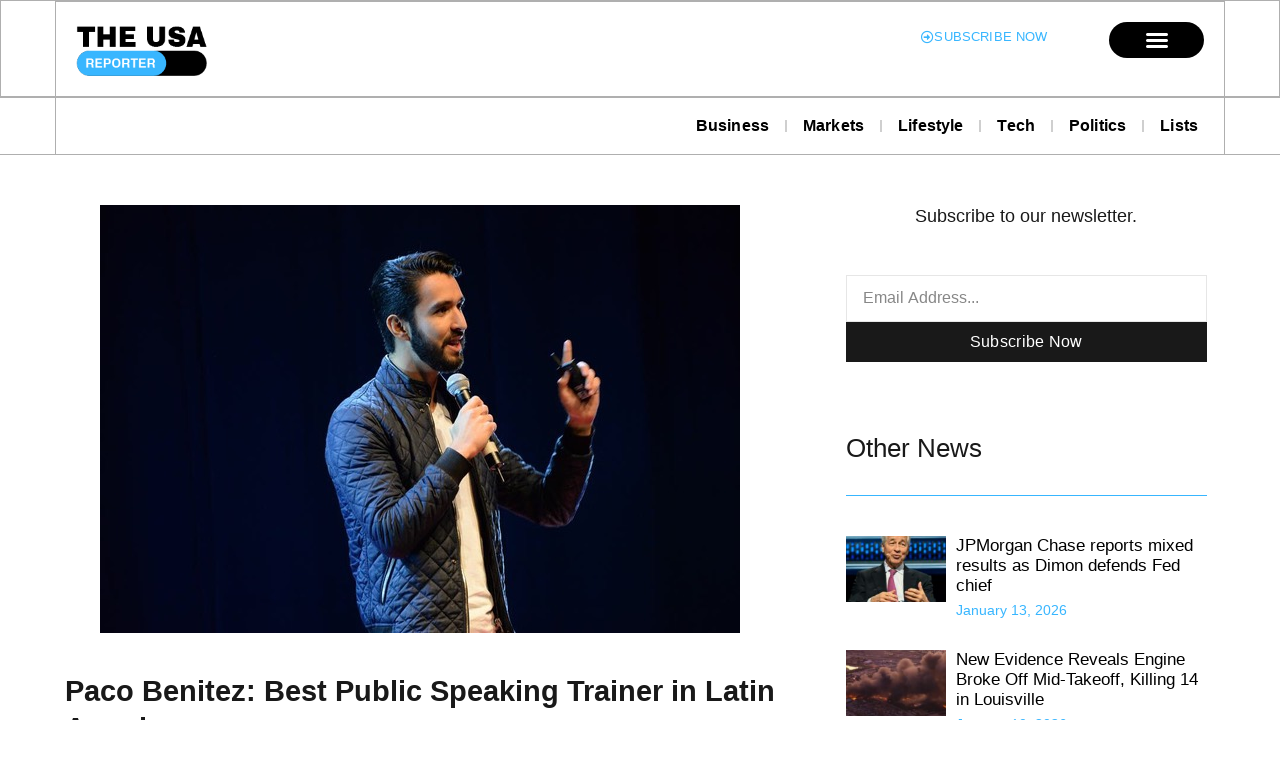

--- FILE ---
content_type: text/html; charset=UTF-8
request_url: https://theusareporter.com/paco-benitez-best-public-speaking-trainer-in-latin-america/
body_size: 25057
content:
<!doctype html>
<html lang="en">
<head>
	<meta charset="UTF-8">
	<meta name="viewport" content="width=device-width, initial-scale=1">
	<link rel="profile" href="https://gmpg.org/xfn/11">
	<title>Paco Benitez: Best Public Speaking Trainer in Latin America &#8211; The USA Reporter</title>
<meta name='robots' content='max-image-preview:large' />
	<style>img:is([sizes="auto" i], [sizes^="auto," i]) { contain-intrinsic-size: 3000px 1500px }</style>
	<link rel="alternate" type="application/rss+xml" title="The USA Reporter &raquo; Feed" href="https://theusareporter.com/feed/" />
<link rel="alternate" type="application/rss+xml" title="The USA Reporter &raquo; Comments Feed" href="https://theusareporter.com/comments/feed/" />
		<style>
			.lazyload,
			.lazyloading {
				max-width: 100%;
			}
		</style>
		<script>
window._wpemojiSettings = {"baseUrl":"https:\/\/s.w.org\/images\/core\/emoji\/16.0.1\/72x72\/","ext":".png","svgUrl":"https:\/\/s.w.org\/images\/core\/emoji\/16.0.1\/svg\/","svgExt":".svg","source":{"concatemoji":"https:\/\/theusareporter.com\/wp-includes\/js\/wp-emoji-release.min.js?ver=6.8.3"}};
/*! This file is auto-generated */
!function(s,n){var o,i,e;function c(e){try{var t={supportTests:e,timestamp:(new Date).valueOf()};sessionStorage.setItem(o,JSON.stringify(t))}catch(e){}}function p(e,t,n){e.clearRect(0,0,e.canvas.width,e.canvas.height),e.fillText(t,0,0);var t=new Uint32Array(e.getImageData(0,0,e.canvas.width,e.canvas.height).data),a=(e.clearRect(0,0,e.canvas.width,e.canvas.height),e.fillText(n,0,0),new Uint32Array(e.getImageData(0,0,e.canvas.width,e.canvas.height).data));return t.every(function(e,t){return e===a[t]})}function u(e,t){e.clearRect(0,0,e.canvas.width,e.canvas.height),e.fillText(t,0,0);for(var n=e.getImageData(16,16,1,1),a=0;a<n.data.length;a++)if(0!==n.data[a])return!1;return!0}function f(e,t,n,a){switch(t){case"flag":return n(e,"\ud83c\udff3\ufe0f\u200d\u26a7\ufe0f","\ud83c\udff3\ufe0f\u200b\u26a7\ufe0f")?!1:!n(e,"\ud83c\udde8\ud83c\uddf6","\ud83c\udde8\u200b\ud83c\uddf6")&&!n(e,"\ud83c\udff4\udb40\udc67\udb40\udc62\udb40\udc65\udb40\udc6e\udb40\udc67\udb40\udc7f","\ud83c\udff4\u200b\udb40\udc67\u200b\udb40\udc62\u200b\udb40\udc65\u200b\udb40\udc6e\u200b\udb40\udc67\u200b\udb40\udc7f");case"emoji":return!a(e,"\ud83e\udedf")}return!1}function g(e,t,n,a){var r="undefined"!=typeof WorkerGlobalScope&&self instanceof WorkerGlobalScope?new OffscreenCanvas(300,150):s.createElement("canvas"),o=r.getContext("2d",{willReadFrequently:!0}),i=(o.textBaseline="top",o.font="600 32px Arial",{});return e.forEach(function(e){i[e]=t(o,e,n,a)}),i}function t(e){var t=s.createElement("script");t.src=e,t.defer=!0,s.head.appendChild(t)}"undefined"!=typeof Promise&&(o="wpEmojiSettingsSupports",i=["flag","emoji"],n.supports={everything:!0,everythingExceptFlag:!0},e=new Promise(function(e){s.addEventListener("DOMContentLoaded",e,{once:!0})}),new Promise(function(t){var n=function(){try{var e=JSON.parse(sessionStorage.getItem(o));if("object"==typeof e&&"number"==typeof e.timestamp&&(new Date).valueOf()<e.timestamp+604800&&"object"==typeof e.supportTests)return e.supportTests}catch(e){}return null}();if(!n){if("undefined"!=typeof Worker&&"undefined"!=typeof OffscreenCanvas&&"undefined"!=typeof URL&&URL.createObjectURL&&"undefined"!=typeof Blob)try{var e="postMessage("+g.toString()+"("+[JSON.stringify(i),f.toString(),p.toString(),u.toString()].join(",")+"));",a=new Blob([e],{type:"text/javascript"}),r=new Worker(URL.createObjectURL(a),{name:"wpTestEmojiSupports"});return void(r.onmessage=function(e){c(n=e.data),r.terminate(),t(n)})}catch(e){}c(n=g(i,f,p,u))}t(n)}).then(function(e){for(var t in e)n.supports[t]=e[t],n.supports.everything=n.supports.everything&&n.supports[t],"flag"!==t&&(n.supports.everythingExceptFlag=n.supports.everythingExceptFlag&&n.supports[t]);n.supports.everythingExceptFlag=n.supports.everythingExceptFlag&&!n.supports.flag,n.DOMReady=!1,n.readyCallback=function(){n.DOMReady=!0}}).then(function(){return e}).then(function(){var e;n.supports.everything||(n.readyCallback(),(e=n.source||{}).concatemoji?t(e.concatemoji):e.wpemoji&&e.twemoji&&(t(e.twemoji),t(e.wpemoji)))}))}((window,document),window._wpemojiSettings);
</script>
<link rel='stylesheet' id='anwp-pg-styles-css' href='https://theusareporter.com/wp-content/plugins/anwp-post-grid-for-elementor/public/css/styles.min.css?ver=1.3.3' media='all' />
<style id='wp-emoji-styles-inline-css'>

	img.wp-smiley, img.emoji {
		display: inline !important;
		border: none !important;
		box-shadow: none !important;
		height: 1em !important;
		width: 1em !important;
		margin: 0 0.07em !important;
		vertical-align: -0.1em !important;
		background: none !important;
		padding: 0 !important;
	}
</style>
<link rel='stylesheet' id='wp-block-library-css' href='https://theusareporter.com/wp-includes/css/dist/block-library/style.min.css?ver=6.8.3' media='all' />
<style id='global-styles-inline-css'>
:root{--wp--preset--aspect-ratio--square: 1;--wp--preset--aspect-ratio--4-3: 4/3;--wp--preset--aspect-ratio--3-4: 3/4;--wp--preset--aspect-ratio--3-2: 3/2;--wp--preset--aspect-ratio--2-3: 2/3;--wp--preset--aspect-ratio--16-9: 16/9;--wp--preset--aspect-ratio--9-16: 9/16;--wp--preset--color--black: #000000;--wp--preset--color--cyan-bluish-gray: #abb8c3;--wp--preset--color--white: #ffffff;--wp--preset--color--pale-pink: #f78da7;--wp--preset--color--vivid-red: #cf2e2e;--wp--preset--color--luminous-vivid-orange: #ff6900;--wp--preset--color--luminous-vivid-amber: #fcb900;--wp--preset--color--light-green-cyan: #7bdcb5;--wp--preset--color--vivid-green-cyan: #00d084;--wp--preset--color--pale-cyan-blue: #8ed1fc;--wp--preset--color--vivid-cyan-blue: #0693e3;--wp--preset--color--vivid-purple: #9b51e0;--wp--preset--gradient--vivid-cyan-blue-to-vivid-purple: linear-gradient(135deg,rgba(6,147,227,1) 0%,rgb(155,81,224) 100%);--wp--preset--gradient--light-green-cyan-to-vivid-green-cyan: linear-gradient(135deg,rgb(122,220,180) 0%,rgb(0,208,130) 100%);--wp--preset--gradient--luminous-vivid-amber-to-luminous-vivid-orange: linear-gradient(135deg,rgba(252,185,0,1) 0%,rgba(255,105,0,1) 100%);--wp--preset--gradient--luminous-vivid-orange-to-vivid-red: linear-gradient(135deg,rgba(255,105,0,1) 0%,rgb(207,46,46) 100%);--wp--preset--gradient--very-light-gray-to-cyan-bluish-gray: linear-gradient(135deg,rgb(238,238,238) 0%,rgb(169,184,195) 100%);--wp--preset--gradient--cool-to-warm-spectrum: linear-gradient(135deg,rgb(74,234,220) 0%,rgb(151,120,209) 20%,rgb(207,42,186) 40%,rgb(238,44,130) 60%,rgb(251,105,98) 80%,rgb(254,248,76) 100%);--wp--preset--gradient--blush-light-purple: linear-gradient(135deg,rgb(255,206,236) 0%,rgb(152,150,240) 100%);--wp--preset--gradient--blush-bordeaux: linear-gradient(135deg,rgb(254,205,165) 0%,rgb(254,45,45) 50%,rgb(107,0,62) 100%);--wp--preset--gradient--luminous-dusk: linear-gradient(135deg,rgb(255,203,112) 0%,rgb(199,81,192) 50%,rgb(65,88,208) 100%);--wp--preset--gradient--pale-ocean: linear-gradient(135deg,rgb(255,245,203) 0%,rgb(182,227,212) 50%,rgb(51,167,181) 100%);--wp--preset--gradient--electric-grass: linear-gradient(135deg,rgb(202,248,128) 0%,rgb(113,206,126) 100%);--wp--preset--gradient--midnight: linear-gradient(135deg,rgb(2,3,129) 0%,rgb(40,116,252) 100%);--wp--preset--font-size--small: 13px;--wp--preset--font-size--medium: 20px;--wp--preset--font-size--large: 36px;--wp--preset--font-size--x-large: 42px;--wp--preset--spacing--20: 0.44rem;--wp--preset--spacing--30: 0.67rem;--wp--preset--spacing--40: 1rem;--wp--preset--spacing--50: 1.5rem;--wp--preset--spacing--60: 2.25rem;--wp--preset--spacing--70: 3.38rem;--wp--preset--spacing--80: 5.06rem;--wp--preset--shadow--natural: 6px 6px 9px rgba(0, 0, 0, 0.2);--wp--preset--shadow--deep: 12px 12px 50px rgba(0, 0, 0, 0.4);--wp--preset--shadow--sharp: 6px 6px 0px rgba(0, 0, 0, 0.2);--wp--preset--shadow--outlined: 6px 6px 0px -3px rgba(255, 255, 255, 1), 6px 6px rgba(0, 0, 0, 1);--wp--preset--shadow--crisp: 6px 6px 0px rgba(0, 0, 0, 1);}:root { --wp--style--global--content-size: 800px;--wp--style--global--wide-size: 1200px; }:where(body) { margin: 0; }.wp-site-blocks > .alignleft { float: left; margin-right: 2em; }.wp-site-blocks > .alignright { float: right; margin-left: 2em; }.wp-site-blocks > .aligncenter { justify-content: center; margin-left: auto; margin-right: auto; }:where(.wp-site-blocks) > * { margin-block-start: 24px; margin-block-end: 0; }:where(.wp-site-blocks) > :first-child { margin-block-start: 0; }:where(.wp-site-blocks) > :last-child { margin-block-end: 0; }:root { --wp--style--block-gap: 24px; }:root :where(.is-layout-flow) > :first-child{margin-block-start: 0;}:root :where(.is-layout-flow) > :last-child{margin-block-end: 0;}:root :where(.is-layout-flow) > *{margin-block-start: 24px;margin-block-end: 0;}:root :where(.is-layout-constrained) > :first-child{margin-block-start: 0;}:root :where(.is-layout-constrained) > :last-child{margin-block-end: 0;}:root :where(.is-layout-constrained) > *{margin-block-start: 24px;margin-block-end: 0;}:root :where(.is-layout-flex){gap: 24px;}:root :where(.is-layout-grid){gap: 24px;}.is-layout-flow > .alignleft{float: left;margin-inline-start: 0;margin-inline-end: 2em;}.is-layout-flow > .alignright{float: right;margin-inline-start: 2em;margin-inline-end: 0;}.is-layout-flow > .aligncenter{margin-left: auto !important;margin-right: auto !important;}.is-layout-constrained > .alignleft{float: left;margin-inline-start: 0;margin-inline-end: 2em;}.is-layout-constrained > .alignright{float: right;margin-inline-start: 2em;margin-inline-end: 0;}.is-layout-constrained > .aligncenter{margin-left: auto !important;margin-right: auto !important;}.is-layout-constrained > :where(:not(.alignleft):not(.alignright):not(.alignfull)){max-width: var(--wp--style--global--content-size);margin-left: auto !important;margin-right: auto !important;}.is-layout-constrained > .alignwide{max-width: var(--wp--style--global--wide-size);}body .is-layout-flex{display: flex;}.is-layout-flex{flex-wrap: wrap;align-items: center;}.is-layout-flex > :is(*, div){margin: 0;}body .is-layout-grid{display: grid;}.is-layout-grid > :is(*, div){margin: 0;}body{padding-top: 0px;padding-right: 0px;padding-bottom: 0px;padding-left: 0px;}a:where(:not(.wp-element-button)){text-decoration: underline;}:root :where(.wp-element-button, .wp-block-button__link){background-color: #32373c;border-width: 0;color: #fff;font-family: inherit;font-size: inherit;line-height: inherit;padding: calc(0.667em + 2px) calc(1.333em + 2px);text-decoration: none;}.has-black-color{color: var(--wp--preset--color--black) !important;}.has-cyan-bluish-gray-color{color: var(--wp--preset--color--cyan-bluish-gray) !important;}.has-white-color{color: var(--wp--preset--color--white) !important;}.has-pale-pink-color{color: var(--wp--preset--color--pale-pink) !important;}.has-vivid-red-color{color: var(--wp--preset--color--vivid-red) !important;}.has-luminous-vivid-orange-color{color: var(--wp--preset--color--luminous-vivid-orange) !important;}.has-luminous-vivid-amber-color{color: var(--wp--preset--color--luminous-vivid-amber) !important;}.has-light-green-cyan-color{color: var(--wp--preset--color--light-green-cyan) !important;}.has-vivid-green-cyan-color{color: var(--wp--preset--color--vivid-green-cyan) !important;}.has-pale-cyan-blue-color{color: var(--wp--preset--color--pale-cyan-blue) !important;}.has-vivid-cyan-blue-color{color: var(--wp--preset--color--vivid-cyan-blue) !important;}.has-vivid-purple-color{color: var(--wp--preset--color--vivid-purple) !important;}.has-black-background-color{background-color: var(--wp--preset--color--black) !important;}.has-cyan-bluish-gray-background-color{background-color: var(--wp--preset--color--cyan-bluish-gray) !important;}.has-white-background-color{background-color: var(--wp--preset--color--white) !important;}.has-pale-pink-background-color{background-color: var(--wp--preset--color--pale-pink) !important;}.has-vivid-red-background-color{background-color: var(--wp--preset--color--vivid-red) !important;}.has-luminous-vivid-orange-background-color{background-color: var(--wp--preset--color--luminous-vivid-orange) !important;}.has-luminous-vivid-amber-background-color{background-color: var(--wp--preset--color--luminous-vivid-amber) !important;}.has-light-green-cyan-background-color{background-color: var(--wp--preset--color--light-green-cyan) !important;}.has-vivid-green-cyan-background-color{background-color: var(--wp--preset--color--vivid-green-cyan) !important;}.has-pale-cyan-blue-background-color{background-color: var(--wp--preset--color--pale-cyan-blue) !important;}.has-vivid-cyan-blue-background-color{background-color: var(--wp--preset--color--vivid-cyan-blue) !important;}.has-vivid-purple-background-color{background-color: var(--wp--preset--color--vivid-purple) !important;}.has-black-border-color{border-color: var(--wp--preset--color--black) !important;}.has-cyan-bluish-gray-border-color{border-color: var(--wp--preset--color--cyan-bluish-gray) !important;}.has-white-border-color{border-color: var(--wp--preset--color--white) !important;}.has-pale-pink-border-color{border-color: var(--wp--preset--color--pale-pink) !important;}.has-vivid-red-border-color{border-color: var(--wp--preset--color--vivid-red) !important;}.has-luminous-vivid-orange-border-color{border-color: var(--wp--preset--color--luminous-vivid-orange) !important;}.has-luminous-vivid-amber-border-color{border-color: var(--wp--preset--color--luminous-vivid-amber) !important;}.has-light-green-cyan-border-color{border-color: var(--wp--preset--color--light-green-cyan) !important;}.has-vivid-green-cyan-border-color{border-color: var(--wp--preset--color--vivid-green-cyan) !important;}.has-pale-cyan-blue-border-color{border-color: var(--wp--preset--color--pale-cyan-blue) !important;}.has-vivid-cyan-blue-border-color{border-color: var(--wp--preset--color--vivid-cyan-blue) !important;}.has-vivid-purple-border-color{border-color: var(--wp--preset--color--vivid-purple) !important;}.has-vivid-cyan-blue-to-vivid-purple-gradient-background{background: var(--wp--preset--gradient--vivid-cyan-blue-to-vivid-purple) !important;}.has-light-green-cyan-to-vivid-green-cyan-gradient-background{background: var(--wp--preset--gradient--light-green-cyan-to-vivid-green-cyan) !important;}.has-luminous-vivid-amber-to-luminous-vivid-orange-gradient-background{background: var(--wp--preset--gradient--luminous-vivid-amber-to-luminous-vivid-orange) !important;}.has-luminous-vivid-orange-to-vivid-red-gradient-background{background: var(--wp--preset--gradient--luminous-vivid-orange-to-vivid-red) !important;}.has-very-light-gray-to-cyan-bluish-gray-gradient-background{background: var(--wp--preset--gradient--very-light-gray-to-cyan-bluish-gray) !important;}.has-cool-to-warm-spectrum-gradient-background{background: var(--wp--preset--gradient--cool-to-warm-spectrum) !important;}.has-blush-light-purple-gradient-background{background: var(--wp--preset--gradient--blush-light-purple) !important;}.has-blush-bordeaux-gradient-background{background: var(--wp--preset--gradient--blush-bordeaux) !important;}.has-luminous-dusk-gradient-background{background: var(--wp--preset--gradient--luminous-dusk) !important;}.has-pale-ocean-gradient-background{background: var(--wp--preset--gradient--pale-ocean) !important;}.has-electric-grass-gradient-background{background: var(--wp--preset--gradient--electric-grass) !important;}.has-midnight-gradient-background{background: var(--wp--preset--gradient--midnight) !important;}.has-small-font-size{font-size: var(--wp--preset--font-size--small) !important;}.has-medium-font-size{font-size: var(--wp--preset--font-size--medium) !important;}.has-large-font-size{font-size: var(--wp--preset--font-size--large) !important;}.has-x-large-font-size{font-size: var(--wp--preset--font-size--x-large) !important;}
:root :where(.wp-block-pullquote){font-size: 1.5em;line-height: 1.6;}
</style>
<link rel='stylesheet' id='hello-elementor-css' href='https://theusareporter.com/wp-content/themes/hello-elementor/assets/css/reset.css?ver=3.4.4' media='all' />
<link rel='stylesheet' id='hello-elementor-theme-style-css' href='https://theusareporter.com/wp-content/themes/hello-elementor/assets/css/theme.css?ver=3.4.4' media='all' />
<link rel='stylesheet' id='hello-elementor-header-footer-css' href='https://theusareporter.com/wp-content/themes/hello-elementor/assets/css/header-footer.css?ver=3.4.4' media='all' />
<link rel='stylesheet' id='elementor-frontend-css' href='https://theusareporter.com/wp-content/plugins/elementor/assets/css/frontend.min.css?ver=3.32.3' media='all' />
<style id='elementor-frontend-inline-css'>
.elementor-kit-3105{--e-global-color-primary:#191919;--e-global-color-secondary:#939393;--e-global-color-text:#393939;--e-global-color-accent:#181818;--e-global-color-a141cd2:#FBF6EF;--e-global-color-dfceda1:#E4DDD0;--e-global-color-058b082:#E6E6E6;--e-global-color-faeb185:#FFFFFF;--e-global-typography-primary-font-family:"Frank Ruhl Libre";--e-global-typography-primary-font-weight:700;--e-global-typography-primary-text-transform:none;--e-global-typography-primary-font-style:normal;--e-global-typography-primary-text-decoration:none;--e-global-typography-primary-line-height:1.3em;--e-global-typography-primary-letter-spacing:0px;--e-global-typography-secondary-font-family:"Frank Ruhl Libre";--e-global-typography-secondary-font-size:15px;--e-global-typography-secondary-font-weight:400;--e-global-typography-secondary-text-transform:none;--e-global-typography-secondary-font-style:normal;--e-global-typography-secondary-text-decoration:none;--e-global-typography-secondary-line-height:1.3em;--e-global-typography-text-font-family:"Frank Ruhl Libre";--e-global-typography-text-font-size:16px;--e-global-typography-text-font-weight:400;--e-global-typography-text-text-transform:none;--e-global-typography-text-font-style:normal;--e-global-typography-text-text-decoration:none;--e-global-typography-text-line-height:1.5em;--e-global-typography-accent-font-family:"Frank Ruhl Libre";--e-global-typography-accent-font-weight:500;--e-global-typography-accent-text-transform:none;--e-global-typography-accent-font-style:normal;--e-global-typography-accent-text-decoration:none;--e-global-typography-e767fbd-font-family:"Frank Ruhl Libre";--e-global-typography-e767fbd-font-size:44px;--e-global-typography-e767fbd-font-weight:700;--e-global-typography-e767fbd-text-transform:none;--e-global-typography-e767fbd-font-style:normal;--e-global-typography-e767fbd-text-decoration:none;--e-global-typography-e767fbd-line-height:1.3em;--e-global-typography-e767fbd-letter-spacing:0px;--e-global-typography-d9f459b-font-family:"Frank Ruhl Libre";--e-global-typography-d9f459b-font-size:26px;--e-global-typography-d9f459b-font-weight:500;--e-global-typography-d9f459b-text-transform:none;--e-global-typography-d9f459b-font-style:normal;--e-global-typography-d9f459b-text-decoration:none;--e-global-typography-d9f459b-line-height:1.3em;--e-global-typography-d9f459b-letter-spacing:0px;--e-global-typography-da21c65-font-family:"Frank Ruhl Libre";--e-global-typography-da21c65-font-size:20px;--e-global-typography-da21c65-font-weight:500;--e-global-typography-da21c65-text-transform:none;--e-global-typography-da21c65-font-style:normal;--e-global-typography-da21c65-text-decoration:none;--e-global-typography-da21c65-line-height:1.3em;--e-global-typography-da21c65-letter-spacing:0px;--e-global-typography-0d262bb-font-family:"Frank Ruhl Libre";--e-global-typography-0d262bb-font-size:17px;--e-global-typography-0d262bb-font-weight:500;--e-global-typography-0d262bb-text-transform:none;--e-global-typography-0d262bb-font-style:normal;--e-global-typography-0d262bb-text-decoration:none;--e-global-typography-0d262bb-line-height:1.2em;--e-global-typography-3f2ffb7-font-family:"Frank Ruhl Libre";--e-global-typography-3f2ffb7-font-size:15px;--e-global-typography-3f2ffb7-font-weight:400;--e-global-typography-3f2ffb7-text-transform:none;--e-global-typography-3f2ffb7-font-style:normal;--e-global-typography-3f2ffb7-text-decoration:none;--e-global-typography-3f2ffb7-line-height:1.2em;--e-global-typography-b11c54e-font-family:"Frank Ruhl Libre";--e-global-typography-b11c54e-font-size:13px;--e-global-typography-b11c54e-font-weight:400;--e-global-typography-b11c54e-text-transform:none;--e-global-typography-b11c54e-font-style:normal;--e-global-typography-b11c54e-text-decoration:none;--e-global-typography-b11c54e-line-height:1.2em;--e-global-typography-36c5ea9-font-family:"Frank Ruhl Libre";--e-global-typography-36c5ea9-font-size:14px;--e-global-typography-36c5ea9-font-weight:400;--e-global-typography-36c5ea9-text-transform:none;--e-global-typography-36c5ea9-font-style:normal;--e-global-typography-36c5ea9-text-decoration:none;--e-global-typography-36c5ea9-line-height:1.4em;--e-global-typography-beabbcc-font-family:"Frank Ruhl Libre";--e-global-typography-beabbcc-font-size:17px;--e-global-typography-beabbcc-font-weight:500;--e-global-typography-beabbcc-text-transform:none;--e-global-typography-beabbcc-font-style:normal;--e-global-typography-beabbcc-text-decoration:none;--e-global-typography-beabbcc-line-height:1.3em;--e-global-typography-beabbcc-letter-spacing:-0.2px;--e-global-typography-6ab1e4b-font-family:"Frank Ruhl Libre";--e-global-typography-6ab1e4b-font-size:17px;--e-global-typography-6ab1e4b-font-weight:400;--e-global-typography-6ab1e4b-text-transform:none;--e-global-typography-6ab1e4b-font-style:normal;--e-global-typography-6ab1e4b-text-decoration:none;--e-global-typography-6ab1e4b-line-height:1.5em;--e-global-typography-a906496-font-family:"Frank Ruhl Libre";--e-global-typography-a906496-font-size:16px;--e-global-typography-a906496-font-weight:500;--e-global-typography-a906496-text-transform:none;--e-global-typography-a906496-font-style:normal;--e-global-typography-a906496-text-decoration:none;--e-global-typography-a906496-line-height:1.3em;--e-global-typography-a906496-letter-spacing:0.3px;--e-global-typography-dec4296-font-family:"Frank Ruhl Libre";--e-global-typography-dec4296-font-size:18px;--e-global-typography-dec4296-font-weight:400;--e-global-typography-dec4296-text-transform:none;--e-global-typography-dec4296-font-style:normal;--e-global-typography-dec4296-text-decoration:none;--e-global-typography-dec4296-line-height:1.3em;--e-global-typography-dec4296-letter-spacing:0px;--e-global-typography-a260c91-font-family:"Frank Ruhl Libre";--e-global-typography-a260c91-font-size:16px;--e-global-typography-a260c91-font-weight:400;--e-global-typography-a260c91-text-transform:none;--e-global-typography-a260c91-font-style:normal;--e-global-typography-a260c91-text-decoration:none;--e-global-typography-a260c91-line-height:1.3em;--e-global-typography-1048b30-font-family:"Frank Ruhl Libre";--e-global-typography-1048b30-font-size:15px;--e-global-typography-1048b30-font-weight:400;--e-global-typography-2a7fd94-font-family:"Frank Ruhl Libre";--e-global-typography-2a7fd94-font-size:18px;--e-global-typography-2a7fd94-font-weight:400;--e-global-typography-2a7fd94-text-transform:none;--e-global-typography-2a7fd94-font-style:normal;--e-global-typography-2a7fd94-text-decoration:none;--e-global-typography-2a7fd94-line-height:1.3em;--e-global-typography-2a7fd94-letter-spacing:0.3px;--e-global-typography-e467bb4-font-family:"Frank Ruhl Libre";--e-global-typography-e467bb4-font-size:19px;--e-global-typography-e467bb4-font-weight:400;--e-global-typography-e467bb4-text-transform:none;--e-global-typography-e467bb4-font-style:normal;--e-global-typography-e467bb4-text-decoration:none;--e-global-typography-e467bb4-line-height:1.5em;--e-global-typography-e467bb4-letter-spacing:0px;--e-global-typography-a83c142-font-family:"Frank Ruhl Libre";--e-global-typography-a83c142-font-size:72px;--e-global-typography-a83c142-font-weight:700;--e-global-typography-a83c142-line-height:1.3em;--e-global-typography-58a9f88-font-family:"Frank Ruhl Libre";--e-global-typography-58a9f88-font-size:13px;--e-global-typography-58a9f88-font-weight:400;--e-global-typography-58a9f88-text-transform:uppercase;--e-global-typography-58a9f88-font-style:normal;--e-global-typography-58a9f88-text-decoration:none;--e-global-typography-58a9f88-line-height:1.5em;--e-global-typography-58a9f88-letter-spacing:1.3px;--e-global-typography-4db49e1-font-family:"Frank Ruhl Libre";--e-global-typography-4db49e1-font-size:18px;--e-global-typography-4db49e1-font-weight:400;--e-global-typography-4db49e1-text-transform:none;--e-global-typography-4db49e1-font-style:normal;--e-global-typography-4db49e1-text-decoration:none;--e-global-typography-4db49e1-line-height:1.4em;--e-global-typography-2f65961-font-size:100px;--e-global-typography-2f65961-font-weight:700;--e-global-typography-2f65961-line-height:1em;--e-global-typography-2f65961-letter-spacing:3px;--e-global-typography-d159138-font-family:"Frank Ruhl Libre";--e-global-typography-d159138-font-size:16px;--e-global-typography-d159138-font-weight:400;--e-global-typography-d159138-text-transform:none;--e-global-typography-d159138-font-style:normal;--e-global-typography-d159138-text-decoration:none;--e-global-typography-d159138-line-height:1.4em;--e-global-typography-239133b-font-family:"Frank Ruhl Libre";--e-global-typography-239133b-font-size:19px;--e-global-typography-239133b-font-weight:400;--e-global-typography-239133b-text-transform:none;--e-global-typography-239133b-font-style:normal;--e-global-typography-239133b-text-decoration:none;--e-global-typography-239133b-line-height:1.3em;--e-global-typography-239133b-letter-spacing:0px;color:var( --e-global-color-text );font-family:var( --e-global-typography-text-font-family ), Sans-serif;font-size:var( --e-global-typography-text-font-size );font-weight:var( --e-global-typography-text-font-weight );text-transform:var( --e-global-typography-text-text-transform );font-style:var( --e-global-typography-text-font-style );text-decoration:var( --e-global-typography-text-text-decoration );line-height:var( --e-global-typography-text-line-height );}.elementor-kit-3105 button,.elementor-kit-3105 input[type="button"],.elementor-kit-3105 input[type="submit"],.elementor-kit-3105 .elementor-button{background-color:#02010100;font-family:"Frank Ruhl Libre", Sans-serif;font-size:17px;font-weight:500;text-decoration:none;line-height:1.2em;color:var( --e-global-color-primary );border-style:solid;border-width:1px 1px 1px 1px;border-color:var( --e-global-color-primary );border-radius:2px 2px 2px 2px;padding:8px 12px 8px 12px;}.elementor-kit-3105 button:hover,.elementor-kit-3105 button:focus,.elementor-kit-3105 input[type="button"]:hover,.elementor-kit-3105 input[type="button"]:focus,.elementor-kit-3105 input[type="submit"]:hover,.elementor-kit-3105 input[type="submit"]:focus,.elementor-kit-3105 .elementor-button:hover,.elementor-kit-3105 .elementor-button:focus{background-color:var( --e-global-color-primary );color:#FFFFFF;border-style:solid;border-width:1px 1px 1px 1px;border-color:var( --e-global-color-primary );}.elementor-kit-3105 e-page-transition{background-color:#FFBC7D;}.elementor-kit-3105 p{margin-block-end:1.5em;}.elementor-kit-3105 a{color:#5D5D5D;}.elementor-kit-3105 a:hover{color:#000000;}.elementor-kit-3105 h1{color:#191919;font-family:var( --e-global-typography-e767fbd-font-family ), Sans-serif;font-size:var( --e-global-typography-e767fbd-font-size );font-weight:var( --e-global-typography-e767fbd-font-weight );text-transform:var( --e-global-typography-e767fbd-text-transform );font-style:var( --e-global-typography-e767fbd-font-style );text-decoration:var( --e-global-typography-e767fbd-text-decoration );line-height:var( --e-global-typography-e767fbd-line-height );letter-spacing:var( --e-global-typography-e767fbd-letter-spacing );}.elementor-kit-3105 h2{color:#191919;font-family:var( --e-global-typography-d9f459b-font-family ), Sans-serif;font-size:var( --e-global-typography-d9f459b-font-size );font-weight:var( --e-global-typography-d9f459b-font-weight );text-transform:var( --e-global-typography-d9f459b-text-transform );font-style:var( --e-global-typography-d9f459b-font-style );text-decoration:var( --e-global-typography-d9f459b-text-decoration );line-height:var( --e-global-typography-d9f459b-line-height );letter-spacing:var( --e-global-typography-d9f459b-letter-spacing );}.elementor-kit-3105 h3{color:var( --e-global-color-primary );font-family:var( --e-global-typography-da21c65-font-family ), Sans-serif;font-size:var( --e-global-typography-da21c65-font-size );font-weight:var( --e-global-typography-da21c65-font-weight );text-transform:var( --e-global-typography-da21c65-text-transform );font-style:var( --e-global-typography-da21c65-font-style );text-decoration:var( --e-global-typography-da21c65-text-decoration );line-height:var( --e-global-typography-da21c65-line-height );letter-spacing:var( --e-global-typography-da21c65-letter-spacing );}.elementor-kit-3105 h4{color:var( --e-global-color-primary );font-family:var( --e-global-typography-0d262bb-font-family ), Sans-serif;font-size:var( --e-global-typography-0d262bb-font-size );font-weight:var( --e-global-typography-0d262bb-font-weight );text-transform:var( --e-global-typography-0d262bb-text-transform );font-style:var( --e-global-typography-0d262bb-font-style );text-decoration:var( --e-global-typography-0d262bb-text-decoration );line-height:var( --e-global-typography-0d262bb-line-height );}.elementor-kit-3105 h5{color:var( --e-global-color-primary );font-family:var( --e-global-typography-3f2ffb7-font-family ), Sans-serif;font-size:var( --e-global-typography-3f2ffb7-font-size );font-weight:var( --e-global-typography-3f2ffb7-font-weight );text-transform:var( --e-global-typography-3f2ffb7-text-transform );font-style:var( --e-global-typography-3f2ffb7-font-style );text-decoration:var( --e-global-typography-3f2ffb7-text-decoration );line-height:var( --e-global-typography-3f2ffb7-line-height );}.elementor-kit-3105 h6{color:var( --e-global-color-primary );font-family:var( --e-global-typography-b11c54e-font-family ), Sans-serif;font-size:var( --e-global-typography-b11c54e-font-size );font-weight:var( --e-global-typography-b11c54e-font-weight );text-transform:var( --e-global-typography-b11c54e-text-transform );font-style:var( --e-global-typography-b11c54e-font-style );text-decoration:var( --e-global-typography-b11c54e-text-decoration );line-height:var( --e-global-typography-b11c54e-line-height );}.elementor-section.elementor-section-boxed > .elementor-container{max-width:1170px;}.e-con{--container-max-width:1170px;}.elementor-widget:not(:last-child){margin-block-end:20px;}.elementor-element{--widgets-spacing:20px 20px;--widgets-spacing-row:20px;--widgets-spacing-column:20px;}{}h1.entry-title{display:var(--page-title-display);}@media(max-width:1024px){.elementor-kit-3105{font-size:var( --e-global-typography-text-font-size );line-height:var( --e-global-typography-text-line-height );}.elementor-kit-3105 h1{font-size:var( --e-global-typography-e767fbd-font-size );line-height:var( --e-global-typography-e767fbd-line-height );letter-spacing:var( --e-global-typography-e767fbd-letter-spacing );}.elementor-kit-3105 h2{font-size:var( --e-global-typography-d9f459b-font-size );line-height:var( --e-global-typography-d9f459b-line-height );letter-spacing:var( --e-global-typography-d9f459b-letter-spacing );}.elementor-kit-3105 h3{font-size:var( --e-global-typography-da21c65-font-size );line-height:var( --e-global-typography-da21c65-line-height );letter-spacing:var( --e-global-typography-da21c65-letter-spacing );}.elementor-kit-3105 h4{font-size:var( --e-global-typography-0d262bb-font-size );line-height:var( --e-global-typography-0d262bb-line-height );}.elementor-kit-3105 h5{font-size:var( --e-global-typography-3f2ffb7-font-size );line-height:var( --e-global-typography-3f2ffb7-line-height );}.elementor-kit-3105 h6{font-size:var( --e-global-typography-b11c54e-font-size );line-height:var( --e-global-typography-b11c54e-line-height );}.elementor-section.elementor-section-boxed > .elementor-container{max-width:1024px;}.e-con{--container-max-width:1024px;}}@media(max-width:767px){.elementor-kit-3105{--e-global-typography-e767fbd-font-size:38px;font-size:var( --e-global-typography-text-font-size );line-height:var( --e-global-typography-text-line-height );}.elementor-kit-3105 h1{font-size:var( --e-global-typography-e767fbd-font-size );line-height:var( --e-global-typography-e767fbd-line-height );letter-spacing:var( --e-global-typography-e767fbd-letter-spacing );}.elementor-kit-3105 h2{font-size:var( --e-global-typography-d9f459b-font-size );line-height:var( --e-global-typography-d9f459b-line-height );letter-spacing:var( --e-global-typography-d9f459b-letter-spacing );}.elementor-kit-3105 h3{font-size:var( --e-global-typography-da21c65-font-size );line-height:var( --e-global-typography-da21c65-line-height );letter-spacing:var( --e-global-typography-da21c65-letter-spacing );}.elementor-kit-3105 h4{font-size:var( --e-global-typography-0d262bb-font-size );line-height:var( --e-global-typography-0d262bb-line-height );}.elementor-kit-3105 h5{font-size:var( --e-global-typography-3f2ffb7-font-size );line-height:var( --e-global-typography-3f2ffb7-line-height );}.elementor-kit-3105 h6{font-size:var( --e-global-typography-b11c54e-font-size );line-height:var( --e-global-typography-b11c54e-line-height );}.elementor-section.elementor-section-boxed > .elementor-container{max-width:767px;}.e-con{--container-max-width:767px;}}
.elementor-3079 .elementor-element.elementor-element-757aaa7{--display:flex;--flex-direction:column;--container-widget-width:100%;--container-widget-height:initial;--container-widget-flex-grow:0;--container-widget-align-self:initial;--flex-wrap-mobile:wrap;border-style:solid;--border-style:solid;border-width:1px 1px 1px 1px;--border-top-width:1px;--border-right-width:1px;--border-bottom-width:1px;--border-left-width:1px;border-color:#AFAFAF;--border-color:#AFAFAF;--padding-top:0px;--padding-bottom:0px;--padding-left:0px;--padding-right:0px;}.elementor-3079 .elementor-element.elementor-element-167ec05{--display:flex;--flex-direction:row;--container-widget-width:initial;--container-widget-height:100%;--container-widget-flex-grow:1;--container-widget-align-self:stretch;--flex-wrap-mobile:wrap;--gap:0px 0px;--row-gap:0px;--column-gap:0px;border-style:solid;--border-style:solid;border-width:1px 1px 0px 1px;--border-top-width:1px;--border-right-width:1px;--border-bottom-width:0px;--border-left-width:1px;border-color:#AFAFAF;--border-color:#AFAFAF;--border-radius:0px 0px 0px 0px;}.elementor-3079 .elementor-element.elementor-element-2010aab{--display:flex;}.elementor-3079 .elementor-element.elementor-element-2010aab.e-con{--flex-grow:0;--flex-shrink:0;}.elementor-3079 .elementor-element.elementor-element-fcf493b{text-align:left;}.elementor-3079 .elementor-element.elementor-element-fcf493b img{width:65%;}.elementor-3079 .elementor-element.elementor-element-094308c{--display:flex;--justify-content:center;}.elementor-3079 .elementor-element.elementor-element-094308c.e-con{--flex-grow:0;--flex-shrink:0;}.elementor-3079 .elementor-element.elementor-element-f1a4a4b .elementor-button{background-color:#FFFFFF;font-family:"Roboto", Sans-serif;font-size:0.8125rem;font-weight:500;text-transform:uppercase;line-height:1.1em;letter-spacing:0.15px;fill:#38B6FF;color:#38B6FF;border-style:none;}.elementor-3079 .elementor-element.elementor-element-f1a4a4b .elementor-button:hover, .elementor-3079 .elementor-element.elementor-element-f1a4a4b .elementor-button:focus{background-color:#38B6FF;color:#FFFFFF;}.elementor-3079 .elementor-element.elementor-element-f1a4a4b > .elementor-widget-container{margin:0px 0px 0px 0px;}.elementor-3079 .elementor-element.elementor-element-f1a4a4b .elementor-button-content-wrapper{flex-direction:row;}.elementor-3079 .elementor-element.elementor-element-f1a4a4b .elementor-button .elementor-button-content-wrapper{gap:8px;}.elementor-3079 .elementor-element.elementor-element-f1a4a4b .elementor-button:hover svg, .elementor-3079 .elementor-element.elementor-element-f1a4a4b .elementor-button:focus svg{fill:#FFFFFF;}.elementor-3079 .elementor-element.elementor-element-c8ec03b{--display:flex;--justify-content:center;--align-items:center;--container-widget-width:calc( ( 1 - var( --container-widget-flex-grow ) ) * 100% );}.elementor-3079 .elementor-element.elementor-element-210735c .elementor-menu-toggle{margin-left:auto;background-color:#000000;border-radius:20px;}.elementor-3079 .elementor-element.elementor-element-210735c .elementor-nav-menu--dropdown a, .elementor-3079 .elementor-element.elementor-element-210735c .elementor-menu-toggle{color:#000000;fill:#000000;}.elementor-3079 .elementor-element.elementor-element-210735c .elementor-nav-menu--dropdown{background-color:#FFFFFF;}.elementor-3079 .elementor-element.elementor-element-210735c .elementor-nav-menu--dropdown a:hover,
					.elementor-3079 .elementor-element.elementor-element-210735c .elementor-nav-menu--dropdown a.elementor-item-active,
					.elementor-3079 .elementor-element.elementor-element-210735c .elementor-nav-menu--dropdown a.highlighted,
					.elementor-3079 .elementor-element.elementor-element-210735c .elementor-menu-toggle:hover{color:#FFFFFF;}.elementor-3079 .elementor-element.elementor-element-210735c .elementor-nav-menu--dropdown a:hover,
					.elementor-3079 .elementor-element.elementor-element-210735c .elementor-nav-menu--dropdown a.elementor-item-active,
					.elementor-3079 .elementor-element.elementor-element-210735c .elementor-nav-menu--dropdown a.highlighted{background-color:#38B6FF;}.elementor-3079 .elementor-element.elementor-element-210735c .elementor-nav-menu--dropdown a.elementor-item-active{color:#FFFFFF;background-color:#38B6FF;}.elementor-3079 .elementor-element.elementor-element-210735c .elementor-nav-menu--dropdown .elementor-item, .elementor-3079 .elementor-element.elementor-element-210735c .elementor-nav-menu--dropdown  .elementor-sub-item{font-family:"Roboto", Sans-serif;font-size:0.8125rem;font-weight:400;text-transform:none;}.elementor-3079 .elementor-element.elementor-element-210735c .elementor-nav-menu--main .elementor-nav-menu--dropdown, .elementor-3079 .elementor-element.elementor-element-210735c .elementor-nav-menu__container.elementor-nav-menu--dropdown{box-shadow:0px 2px 4px 0px rgba(0,0,0,0.1);}.elementor-3079 .elementor-element.elementor-element-210735c .elementor-nav-menu--dropdown a{padding-left:8px;padding-right:8px;padding-top:8px;padding-bottom:8px;}.elementor-3079 .elementor-element.elementor-element-210735c .elementor-nav-menu--main > .elementor-nav-menu > li > .elementor-nav-menu--dropdown, .elementor-3079 .elementor-element.elementor-element-210735c .elementor-nav-menu__container.elementor-nav-menu--dropdown{margin-top:2px !important;}.elementor-3079 .elementor-element.elementor-element-210735c div.elementor-menu-toggle{color:#FFFFFF;}.elementor-3079 .elementor-element.elementor-element-210735c div.elementor-menu-toggle svg{fill:#FFFFFF;}.elementor-3079 .elementor-element.elementor-element-210735c{--nav-menu-icon-size:24px;}.elementor-3079 .elementor-element.elementor-element-f842442{--display:flex;--flex-direction:column;--container-widget-width:100%;--container-widget-height:initial;--container-widget-flex-grow:0;--container-widget-align-self:initial;--flex-wrap-mobile:wrap;border-style:solid;--border-style:solid;border-width:1px 0px 1px 0px;--border-top-width:1px;--border-right-width:0px;--border-bottom-width:1px;--border-left-width:0px;border-color:#AFAFAF;--border-color:#AFAFAF;--margin-top:0px;--margin-bottom:0px;--margin-left:0px;--margin-right:0px;--padding-top:0px;--padding-bottom:0px;--padding-left:0px;--padding-right:0px;}.elementor-3079 .elementor-element.elementor-element-92d0120{--display:flex;border-style:solid;--border-style:solid;border-width:0px 1px 0px 1px;--border-top-width:0px;--border-right-width:1px;--border-bottom-width:0px;--border-left-width:1px;border-color:#AFAFAF;--border-color:#AFAFAF;}.elementor-3079 .elementor-element.elementor-element-96490df .elementor-menu-toggle{margin:0 auto;background-color:rgba(0,0,0,0);border-radius:0px;}.elementor-3079 .elementor-element.elementor-element-96490df .elementor-nav-menu .elementor-item{font-family:"Roboto", Sans-serif;font-size:16px;font-weight:700;text-transform:capitalize;letter-spacing:0.15px;}.elementor-3079 .elementor-element.elementor-element-96490df .elementor-nav-menu--main .elementor-item{color:#000000;fill:#000000;padding-left:16px;padding-right:16px;padding-top:8px;padding-bottom:8px;}.elementor-3079 .elementor-element.elementor-element-96490df .elementor-nav-menu--main .elementor-item:hover,
					.elementor-3079 .elementor-element.elementor-element-96490df .elementor-nav-menu--main .elementor-item.elementor-item-active,
					.elementor-3079 .elementor-element.elementor-element-96490df .elementor-nav-menu--main .elementor-item.highlighted,
					.elementor-3079 .elementor-element.elementor-element-96490df .elementor-nav-menu--main .elementor-item:focus{color:#38B6FF;fill:#38B6FF;}.elementor-3079 .elementor-element.elementor-element-96490df .elementor-nav-menu--main .elementor-item.elementor-item-active{color:#38B6FF;}.elementor-3079 .elementor-element.elementor-element-96490df{--e-nav-menu-divider-content:"";--e-nav-menu-divider-style:solid;--e-nav-menu-divider-color:#CFCFCF;--nav-menu-icon-size:24px;}.elementor-3079 .elementor-element.elementor-element-96490df .elementor-nav-menu--dropdown a, .elementor-3079 .elementor-element.elementor-element-96490df .elementor-menu-toggle{color:#000000;fill:#000000;}.elementor-3079 .elementor-element.elementor-element-96490df .elementor-nav-menu--dropdown a:hover,
					.elementor-3079 .elementor-element.elementor-element-96490df .elementor-nav-menu--dropdown a.elementor-item-active,
					.elementor-3079 .elementor-element.elementor-element-96490df .elementor-nav-menu--dropdown a.highlighted,
					.elementor-3079 .elementor-element.elementor-element-96490df .elementor-menu-toggle:hover{color:#FFFFFF;}.elementor-3079 .elementor-element.elementor-element-96490df .elementor-nav-menu--dropdown a:hover,
					.elementor-3079 .elementor-element.elementor-element-96490df .elementor-nav-menu--dropdown a.elementor-item-active,
					.elementor-3079 .elementor-element.elementor-element-96490df .elementor-nav-menu--dropdown a.highlighted{background-color:#38B6FF;}.elementor-3079 .elementor-element.elementor-element-96490df .elementor-nav-menu--dropdown a.elementor-item-active{color:#FFFFFF;background-color:#38B6FF;}.elementor-3079 .elementor-element.elementor-element-96490df .elementor-nav-menu--dropdown .elementor-item, .elementor-3079 .elementor-element.elementor-element-96490df .elementor-nav-menu--dropdown  .elementor-sub-item{font-family:"Roboto", Sans-serif;font-size:0.8125rem;font-weight:400;text-transform:none;}.elementor-3079 .elementor-element.elementor-element-96490df .elementor-nav-menu--main .elementor-nav-menu--dropdown, .elementor-3079 .elementor-element.elementor-element-96490df .elementor-nav-menu__container.elementor-nav-menu--dropdown{box-shadow:0px 2px 4px 0px rgba(0,0,0,0.1);}.elementor-3079 .elementor-element.elementor-element-96490df .elementor-nav-menu--dropdown a{padding-left:8px;padding-right:8px;padding-top:8px;padding-bottom:8px;}.elementor-3079 .elementor-element.elementor-element-96490df .elementor-nav-menu--main > .elementor-nav-menu > li > .elementor-nav-menu--dropdown, .elementor-3079 .elementor-element.elementor-element-96490df .elementor-nav-menu__container.elementor-nav-menu--dropdown{margin-top:2px !important;}.elementor-3079 .elementor-element.elementor-element-96490df div.elementor-menu-toggle{color:#000000;}.elementor-3079 .elementor-element.elementor-element-96490df div.elementor-menu-toggle svg{fill:#000000;}.elementor-theme-builder-content-area{height:400px;}.elementor-location-header:before, .elementor-location-footer:before{content:"";display:table;clear:both;}@media(max-width:767px){.elementor-3079 .elementor-element.elementor-element-2010aab{--width:70%;}.elementor-3079 .elementor-element.elementor-element-f1a4a4b > .elementor-widget-container{margin:4px 0px 0px 0px;}.elementor-3079 .elementor-element.elementor-element-c8ec03b{--width:30%;}.elementor-3079 .elementor-element.elementor-element-210735c .elementor-nav-menu--dropdown a{padding-left:28px;padding-right:28px;}.elementor-3079 .elementor-element.elementor-element-210735c .elementor-nav-menu--main > .elementor-nav-menu > li > .elementor-nav-menu--dropdown, .elementor-3079 .elementor-element.elementor-element-210735c .elementor-nav-menu__container.elementor-nav-menu--dropdown{margin-top:13px !important;}.elementor-3079 .elementor-element.elementor-element-96490df .elementor-nav-menu--dropdown a{padding-left:28px;padding-right:28px;}.elementor-3079 .elementor-element.elementor-element-96490df .elementor-nav-menu--main > .elementor-nav-menu > li > .elementor-nav-menu--dropdown, .elementor-3079 .elementor-element.elementor-element-96490df .elementor-nav-menu__container.elementor-nav-menu--dropdown{margin-top:13px !important;}}@media(min-width:768px){.elementor-3079 .elementor-element.elementor-element-2010aab{--width:70%;}.elementor-3079 .elementor-element.elementor-element-094308c{--width:20%;}}
.elementor-3063 .elementor-element.elementor-element-0e5fffc{--display:flex;--flex-direction:row;--container-widget-width:calc( ( 1 - var( --container-widget-flex-grow ) ) * 100% );--container-widget-height:100%;--container-widget-flex-grow:1;--container-widget-align-self:stretch;--flex-wrap-mobile:wrap;--align-items:stretch;--gap:10px 10px;--row-gap:10px;--column-gap:10px;}.elementor-3063 .elementor-element.elementor-element-0e5fffc:not(.elementor-motion-effects-element-type-background), .elementor-3063 .elementor-element.elementor-element-0e5fffc > .elementor-motion-effects-container > .elementor-motion-effects-layer{background-color:#FAF7F5;}.elementor-3063 .elementor-element.elementor-element-730ef76{--display:flex;}.elementor-3063 .elementor-element.elementor-element-2e05503{text-align:left;}.elementor-3063 .elementor-element.elementor-element-2e05503 img{width:13%;}.elementor-3063 .elementor-element.elementor-element-6a890a8{--display:flex;--flex-direction:column;--container-widget-width:100%;--container-widget-height:initial;--container-widget-flex-grow:0;--container-widget-align-self:initial;--flex-wrap-mobile:wrap;--padding-top:10px;--padding-bottom:10px;--padding-left:0px;--padding-right:0px;}.elementor-3063 .elementor-element.elementor-element-6a890a8:not(.elementor-motion-effects-element-type-background), .elementor-3063 .elementor-element.elementor-element-6a890a8 > .elementor-motion-effects-container > .elementor-motion-effects-layer{background-color:#FAF7F5;}.elementor-3063 .elementor-element.elementor-element-9894120{--display:flex;--flex-direction:row;--container-widget-width:initial;--container-widget-height:100%;--container-widget-flex-grow:1;--container-widget-align-self:stretch;--flex-wrap-mobile:wrap;}.elementor-3063 .elementor-element.elementor-element-46e3782{--display:flex;}.elementor-3063 .elementor-element.elementor-element-1a0a55a > .elementor-widget-container{margin:0px 0px 0px 0px;}.elementor-3063 .elementor-element.elementor-element-1a0a55a .elementor-heading-title{font-size:18px;color:#000000;}.elementor-3063 .elementor-element.elementor-element-72f33d7{--display:flex;--flex-direction:row;--container-widget-width:initial;--container-widget-height:100%;--container-widget-flex-grow:1;--container-widget-align-self:stretch;--flex-wrap-mobile:wrap;--padding-top:0px;--padding-bottom:0px;--padding-left:0px;--padding-right:0px;}.elementor-3063 .elementor-element.elementor-element-0d7199b{--display:flex;--padding-top:0px;--padding-bottom:0px;--padding-left:0px;--padding-right:0px;}.elementor-3063 .elementor-element.elementor-element-16ac62a > .elementor-widget-container{margin:5px 0px 0px 0px;}.elementor-3063 .elementor-element.elementor-element-16ac62a .elementor-icon-list-items:not(.elementor-inline-items) .elementor-icon-list-item:not(:last-child){padding-block-end:calc(10px/2);}.elementor-3063 .elementor-element.elementor-element-16ac62a .elementor-icon-list-items:not(.elementor-inline-items) .elementor-icon-list-item:not(:first-child){margin-block-start:calc(10px/2);}.elementor-3063 .elementor-element.elementor-element-16ac62a .elementor-icon-list-items.elementor-inline-items .elementor-icon-list-item{margin-inline:calc(10px/2);}.elementor-3063 .elementor-element.elementor-element-16ac62a .elementor-icon-list-items.elementor-inline-items{margin-inline:calc(-10px/2);}.elementor-3063 .elementor-element.elementor-element-16ac62a .elementor-icon-list-items.elementor-inline-items .elementor-icon-list-item:after{inset-inline-end:calc(-10px/2);}.elementor-3063 .elementor-element.elementor-element-16ac62a .elementor-icon-list-icon i{transition:color 0.3s;}.elementor-3063 .elementor-element.elementor-element-16ac62a .elementor-icon-list-icon svg{transition:fill 0.3s;}.elementor-3063 .elementor-element.elementor-element-16ac62a{--e-icon-list-icon-size:14px;--icon-vertical-offset:0px;}.elementor-3063 .elementor-element.elementor-element-16ac62a .elementor-icon-list-icon{padding-inline-end:0px;}.elementor-3063 .elementor-element.elementor-element-16ac62a .elementor-icon-list-text{color:#000000;transition:color 0.3s;}.elementor-3063 .elementor-element.elementor-element-b557b11{--display:flex;--padding-top:0px;--padding-bottom:0px;--padding-left:0px;--padding-right:0px;}.elementor-3063 .elementor-element.elementor-element-3865e71 > .elementor-widget-container{margin:5px 0px 0px 0px;}.elementor-3063 .elementor-element.elementor-element-3865e71 .elementor-icon-list-items:not(.elementor-inline-items) .elementor-icon-list-item:not(:last-child){padding-block-end:calc(10px/2);}.elementor-3063 .elementor-element.elementor-element-3865e71 .elementor-icon-list-items:not(.elementor-inline-items) .elementor-icon-list-item:not(:first-child){margin-block-start:calc(10px/2);}.elementor-3063 .elementor-element.elementor-element-3865e71 .elementor-icon-list-items.elementor-inline-items .elementor-icon-list-item{margin-inline:calc(10px/2);}.elementor-3063 .elementor-element.elementor-element-3865e71 .elementor-icon-list-items.elementor-inline-items{margin-inline:calc(-10px/2);}.elementor-3063 .elementor-element.elementor-element-3865e71 .elementor-icon-list-items.elementor-inline-items .elementor-icon-list-item:after{inset-inline-end:calc(-10px/2);}.elementor-3063 .elementor-element.elementor-element-3865e71 .elementor-icon-list-icon i{transition:color 0.3s;}.elementor-3063 .elementor-element.elementor-element-3865e71 .elementor-icon-list-icon svg{transition:fill 0.3s;}.elementor-3063 .elementor-element.elementor-element-3865e71{--e-icon-list-icon-size:14px;--icon-vertical-offset:0px;}.elementor-3063 .elementor-element.elementor-element-3865e71 .elementor-icon-list-icon{padding-inline-end:0px;}.elementor-3063 .elementor-element.elementor-element-3865e71 .elementor-icon-list-text{color:#000000;transition:color 0.3s;}.elementor-3063 .elementor-element.elementor-element-3b5aeda{--display:flex;}.elementor-3063 .elementor-element.elementor-element-bdb789f > .elementor-widget-container{margin:0px 0px 0px 0px;}.elementor-3063 .elementor-element.elementor-element-bdb789f .elementor-heading-title{font-size:18px;color:#000000;}.elementor-3063 .elementor-element.elementor-element-5d7b736 > .elementor-widget-container{margin:5px 0px 0px 0px;}.elementor-3063 .elementor-element.elementor-element-5d7b736 .elementor-icon-list-items:not(.elementor-inline-items) .elementor-icon-list-item:not(:last-child){padding-block-end:calc(10px/2);}.elementor-3063 .elementor-element.elementor-element-5d7b736 .elementor-icon-list-items:not(.elementor-inline-items) .elementor-icon-list-item:not(:first-child){margin-block-start:calc(10px/2);}.elementor-3063 .elementor-element.elementor-element-5d7b736 .elementor-icon-list-items.elementor-inline-items .elementor-icon-list-item{margin-inline:calc(10px/2);}.elementor-3063 .elementor-element.elementor-element-5d7b736 .elementor-icon-list-items.elementor-inline-items{margin-inline:calc(-10px/2);}.elementor-3063 .elementor-element.elementor-element-5d7b736 .elementor-icon-list-items.elementor-inline-items .elementor-icon-list-item:after{inset-inline-end:calc(-10px/2);}.elementor-3063 .elementor-element.elementor-element-5d7b736 .elementor-icon-list-icon i{transition:color 0.3s;}.elementor-3063 .elementor-element.elementor-element-5d7b736 .elementor-icon-list-icon svg{transition:fill 0.3s;}.elementor-3063 .elementor-element.elementor-element-5d7b736{--e-icon-list-icon-size:14px;--icon-vertical-offset:0px;}.elementor-3063 .elementor-element.elementor-element-5d7b736 .elementor-icon-list-text{color:#000000;transition:color 0.3s;}.elementor-3063 .elementor-element.elementor-element-5afaa5f{--display:flex;}.elementor-3063 .elementor-element.elementor-element-866f9cc > .elementor-widget-container{margin:0px 0px 0px 0px;}.elementor-3063 .elementor-element.elementor-element-866f9cc .elementor-heading-title{font-size:18px;color:#000000;}.elementor-3063 .elementor-element.elementor-element-28d7321 > .elementor-widget-container{margin:5px 0px 0px 0px;}.elementor-3063 .elementor-element.elementor-element-28d7321 .elementor-icon-list-items:not(.elementor-inline-items) .elementor-icon-list-item:not(:last-child){padding-block-end:calc(10px/2);}.elementor-3063 .elementor-element.elementor-element-28d7321 .elementor-icon-list-items:not(.elementor-inline-items) .elementor-icon-list-item:not(:first-child){margin-block-start:calc(10px/2);}.elementor-3063 .elementor-element.elementor-element-28d7321 .elementor-icon-list-items.elementor-inline-items .elementor-icon-list-item{margin-inline:calc(10px/2);}.elementor-3063 .elementor-element.elementor-element-28d7321 .elementor-icon-list-items.elementor-inline-items{margin-inline:calc(-10px/2);}.elementor-3063 .elementor-element.elementor-element-28d7321 .elementor-icon-list-items.elementor-inline-items .elementor-icon-list-item:after{inset-inline-end:calc(-10px/2);}.elementor-3063 .elementor-element.elementor-element-28d7321 .elementor-icon-list-icon i{transition:color 0.3s;}.elementor-3063 .elementor-element.elementor-element-28d7321 .elementor-icon-list-icon svg{transition:fill 0.3s;}.elementor-3063 .elementor-element.elementor-element-28d7321{--e-icon-list-icon-size:14px;--icon-vertical-offset:0px;}.elementor-3063 .elementor-element.elementor-element-28d7321 .elementor-icon-list-text{color:#000000;transition:color 0.3s;}.elementor-3063 .elementor-element.elementor-element-7eccb9d{--display:flex;}.elementor-3063 .elementor-element.elementor-element-f2c5a9b > .elementor-widget-container{margin:0px 0px 0px 0px;}.elementor-3063 .elementor-element.elementor-element-f2c5a9b .elementor-heading-title{font-size:18px;color:#000000;}.elementor-3063 .elementor-element.elementor-element-7e07a60 .elementor-field-group{padding-right:calc( 10px/2 );padding-left:calc( 10px/2 );margin-bottom:10px;}.elementor-3063 .elementor-element.elementor-element-7e07a60 .elementor-form-fields-wrapper{margin-left:calc( -10px/2 );margin-right:calc( -10px/2 );margin-bottom:-10px;}.elementor-3063 .elementor-element.elementor-element-7e07a60 .elementor-field-group.recaptcha_v3-bottomleft, .elementor-3063 .elementor-element.elementor-element-7e07a60 .elementor-field-group.recaptcha_v3-bottomright{margin-bottom:0;}body.rtl .elementor-3063 .elementor-element.elementor-element-7e07a60 .elementor-labels-inline .elementor-field-group > label{padding-left:0px;}body:not(.rtl) .elementor-3063 .elementor-element.elementor-element-7e07a60 .elementor-labels-inline .elementor-field-group > label{padding-right:0px;}body .elementor-3063 .elementor-element.elementor-element-7e07a60 .elementor-labels-above .elementor-field-group > label{padding-bottom:0px;}.elementor-3063 .elementor-element.elementor-element-7e07a60 .elementor-field-type-html{padding-bottom:0px;}.elementor-3063 .elementor-element.elementor-element-7e07a60 .elementor-field-group .elementor-field:not(.elementor-select-wrapper){background-color:#ffffff;}.elementor-3063 .elementor-element.elementor-element-7e07a60 .elementor-field-group .elementor-select-wrapper select{background-color:#ffffff;}.elementor-3063 .elementor-element.elementor-element-7e07a60 .e-form__buttons__wrapper__button-next{background-color:#38B6FF;color:#ffffff;}.elementor-3063 .elementor-element.elementor-element-7e07a60 .elementor-button[type="submit"]{background-color:#38B6FF;color:#ffffff;}.elementor-3063 .elementor-element.elementor-element-7e07a60 .elementor-button[type="submit"] svg *{fill:#ffffff;}.elementor-3063 .elementor-element.elementor-element-7e07a60 .e-form__buttons__wrapper__button-previous{color:#ffffff;}.elementor-3063 .elementor-element.elementor-element-7e07a60 .e-form__buttons__wrapper__button-next:hover{color:#ffffff;}.elementor-3063 .elementor-element.elementor-element-7e07a60 .elementor-button[type="submit"]:hover{color:#ffffff;}.elementor-3063 .elementor-element.elementor-element-7e07a60 .elementor-button[type="submit"]:hover svg *{fill:#ffffff;}.elementor-3063 .elementor-element.elementor-element-7e07a60 .e-form__buttons__wrapper__button-previous:hover{color:#ffffff;}.elementor-3063 .elementor-element.elementor-element-7e07a60{--e-form-steps-indicators-spacing:20px;--e-form-steps-indicator-padding:30px;--e-form-steps-indicator-inactive-secondary-color:#ffffff;--e-form-steps-indicator-active-secondary-color:#ffffff;--e-form-steps-indicator-completed-secondary-color:#ffffff;--e-form-steps-divider-width:1px;--e-form-steps-divider-gap:10px;}.elementor-3063 .elementor-element.elementor-element-12fc7bd{--display:flex;--flex-direction:column;--container-widget-width:100%;--container-widget-height:initial;--container-widget-flex-grow:0;--container-widget-align-self:initial;--flex-wrap-mobile:wrap;--justify-content:center;--padding-top:20px;--padding-bottom:20px;--padding-left:0px;--padding-right:0px;}.elementor-3063 .elementor-element.elementor-element-12fc7bd:not(.elementor-motion-effects-element-type-background), .elementor-3063 .elementor-element.elementor-element-12fc7bd > .elementor-motion-effects-container > .elementor-motion-effects-layer{background-color:#FAF7F5;}.elementor-3063 .elementor-element.elementor-element-e5f86e6 > .elementor-widget-container{margin:0px 0px -20px 0px;padding:0px 0px 0px 0px;}.elementor-3063 .elementor-element.elementor-element-e5f86e6.elementor-element{--align-self:center;}.elementor-3063 .elementor-element.elementor-element-e5f86e6{text-align:center;color:#000000;}.elementor-theme-builder-content-area{height:400px;}.elementor-location-header:before, .elementor-location-footer:before{content:"";display:table;clear:both;}@media(max-width:767px){.elementor-3063 .elementor-element.elementor-element-730ef76{--padding-top:20px;--padding-bottom:30px;--padding-left:0px;--padding-right:0px;}.elementor-3063 .elementor-element.elementor-element-2e05503{text-align:center;}.elementor-3063 .elementor-element.elementor-element-2e05503 img{width:49%;}.elementor-3063 .elementor-element.elementor-element-46e3782{--padding-top:0px;--padding-bottom:0px;--padding-left:0px;--padding-right:0px;}.elementor-3063 .elementor-element.elementor-element-1a0a55a{text-align:center;}.elementor-3063 .elementor-element.elementor-element-72f33d7{--gap:0px 0px;--row-gap:0px;--column-gap:0px;--padding-top:0px;--padding-bottom:0px;--padding-left:0px;--padding-right:0px;}.elementor-3063 .elementor-element.elementor-element-0d7199b{--width:50%;}.elementor-3063 .elementor-element.elementor-element-16ac62a > .elementor-widget-container{margin:0px 0px 10px 0px;}.elementor-3063 .elementor-element.elementor-element-16ac62a .elementor-icon-list-items:not(.elementor-inline-items) .elementor-icon-list-item:not(:last-child){padding-block-end:calc(20px/2);}.elementor-3063 .elementor-element.elementor-element-16ac62a .elementor-icon-list-items:not(.elementor-inline-items) .elementor-icon-list-item:not(:first-child){margin-block-start:calc(20px/2);}.elementor-3063 .elementor-element.elementor-element-16ac62a .elementor-icon-list-items.elementor-inline-items .elementor-icon-list-item{margin-inline:calc(20px/2);}.elementor-3063 .elementor-element.elementor-element-16ac62a .elementor-icon-list-items.elementor-inline-items{margin-inline:calc(-20px/2);}.elementor-3063 .elementor-element.elementor-element-16ac62a .elementor-icon-list-items.elementor-inline-items .elementor-icon-list-item:after{inset-inline-end:calc(-20px/2);}.elementor-3063 .elementor-element.elementor-element-16ac62a{--icon-vertical-offset:0px;}.elementor-3063 .elementor-element.elementor-element-b557b11{--width:50%;}.elementor-3063 .elementor-element.elementor-element-3865e71 > .elementor-widget-container{margin:0px 0px 10px 0px;}.elementor-3063 .elementor-element.elementor-element-3865e71 .elementor-icon-list-items:not(.elementor-inline-items) .elementor-icon-list-item:not(:last-child){padding-block-end:calc(20px/2);}.elementor-3063 .elementor-element.elementor-element-3865e71 .elementor-icon-list-items:not(.elementor-inline-items) .elementor-icon-list-item:not(:first-child){margin-block-start:calc(20px/2);}.elementor-3063 .elementor-element.elementor-element-3865e71 .elementor-icon-list-items.elementor-inline-items .elementor-icon-list-item{margin-inline:calc(20px/2);}.elementor-3063 .elementor-element.elementor-element-3865e71 .elementor-icon-list-items.elementor-inline-items{margin-inline:calc(-20px/2);}.elementor-3063 .elementor-element.elementor-element-3865e71 .elementor-icon-list-items.elementor-inline-items .elementor-icon-list-item:after{inset-inline-end:calc(-20px/2);}.elementor-3063 .elementor-element.elementor-element-3865e71{--icon-vertical-offset:0px;}.elementor-3063 .elementor-element.elementor-element-bdb789f{text-align:center;}.elementor-3063 .elementor-element.elementor-element-5d7b736 > .elementor-widget-container{margin:0px 0px 10px 0px;}.elementor-3063 .elementor-element.elementor-element-5d7b736 .elementor-icon-list-items:not(.elementor-inline-items) .elementor-icon-list-item:not(:last-child){padding-block-end:calc(20px/2);}.elementor-3063 .elementor-element.elementor-element-5d7b736 .elementor-icon-list-items:not(.elementor-inline-items) .elementor-icon-list-item:not(:first-child){margin-block-start:calc(20px/2);}.elementor-3063 .elementor-element.elementor-element-5d7b736 .elementor-icon-list-items.elementor-inline-items .elementor-icon-list-item{margin-inline:calc(20px/2);}.elementor-3063 .elementor-element.elementor-element-5d7b736 .elementor-icon-list-items.elementor-inline-items{margin-inline:calc(-20px/2);}.elementor-3063 .elementor-element.elementor-element-5d7b736 .elementor-icon-list-items.elementor-inline-items .elementor-icon-list-item:after{inset-inline-end:calc(-20px/2);}.elementor-3063 .elementor-element.elementor-element-866f9cc{text-align:center;}.elementor-3063 .elementor-element.elementor-element-28d7321 > .elementor-widget-container{margin:0px 0px 10px 0px;}.elementor-3063 .elementor-element.elementor-element-28d7321 .elementor-icon-list-items:not(.elementor-inline-items) .elementor-icon-list-item:not(:last-child){padding-block-end:calc(20px/2);}.elementor-3063 .elementor-element.elementor-element-28d7321 .elementor-icon-list-items:not(.elementor-inline-items) .elementor-icon-list-item:not(:first-child){margin-block-start:calc(20px/2);}.elementor-3063 .elementor-element.elementor-element-28d7321 .elementor-icon-list-items.elementor-inline-items .elementor-icon-list-item{margin-inline:calc(20px/2);}.elementor-3063 .elementor-element.elementor-element-28d7321 .elementor-icon-list-items.elementor-inline-items{margin-inline:calc(-20px/2);}.elementor-3063 .elementor-element.elementor-element-28d7321 .elementor-icon-list-items.elementor-inline-items .elementor-icon-list-item:after{inset-inline-end:calc(-20px/2);}.elementor-3063 .elementor-element.elementor-element-7eccb9d{--padding-top:20px;--padding-bottom:20px;--padding-left:20px;--padding-right:20px;}.elementor-3063 .elementor-element.elementor-element-f2c5a9b{text-align:center;}.elementor-3063 .elementor-element.elementor-element-12fc7bd{--padding-top:20px;--padding-bottom:20px;--padding-left:20px;--padding-right:20px;}.elementor-3063 .elementor-element.elementor-element-e5f86e6 > .elementor-widget-container{margin:0px 0px -15px 0px;}.elementor-3063 .elementor-element.elementor-element-e5f86e6{text-align:center;}}
.elementor-3112 .elementor-element.elementor-element-772fda96{margin-top:40px;margin-bottom:100px;}.elementor-3112 .elementor-element.elementor-element-4b07fd30 > .elementor-element-populated{margin:0px 30px 0px 0px;--e-column-margin-right:30px;--e-column-margin-left:0px;}.elementor-3112 .elementor-element.elementor-element-5b872c65 > .elementor-widget-container{margin:0px 0px 0px 0px;}.elementor-3112 .elementor-element.elementor-element-5b872c65{text-align:center;}.elementor-3112 .elementor-element.elementor-element-44b9e986 > .elementor-widget-container{margin:20px 0px 0px 0px;}.elementor-3112 .elementor-element.elementor-element-44b9e986{text-align:left;}.elementor-3112 .elementor-element.elementor-element-44b9e986 .elementor-heading-title{font-family:"Frank Ruhl Libre", Sans-serif;font-size:29px;font-weight:700;text-transform:none;font-style:normal;text-decoration:none;line-height:1.3em;letter-spacing:0px;color:var( --e-global-color-primary );}.elementor-3112 .elementor-element.elementor-element-41e0f32b .elementor-repeater-item-8e0333f .elementor-icon-list-icon{width:32px;}.elementor-3112 .elementor-element.elementor-element-41e0f32b{width:var( --container-widget-width, 50% );max-width:50%;--container-widget-width:50%;--container-widget-flex-grow:0;align-self:center;}.elementor-3112 .elementor-element.elementor-element-41e0f32b > .elementor-widget-container{margin:0px 30px 0px 0px;}.elementor-3112 .elementor-element.elementor-element-41e0f32b .elementor-icon-list-icon{width:18px;}.elementor-3112 .elementor-element.elementor-element-41e0f32b .elementor-icon-list-icon i{font-size:18px;}.elementor-3112 .elementor-element.elementor-element-41e0f32b .elementor-icon-list-icon svg{--e-icon-list-icon-size:18px;}body:not(.rtl) .elementor-3112 .elementor-element.elementor-element-41e0f32b .elementor-icon-list-text{padding-left:10px;}body.rtl .elementor-3112 .elementor-element.elementor-element-41e0f32b .elementor-icon-list-text{padding-right:10px;}.elementor-3112 .elementor-element.elementor-element-41e0f32b .elementor-icon-list-text, .elementor-3112 .elementor-element.elementor-element-41e0f32b .elementor-icon-list-text a{color:var( --e-global-color-text );}.elementor-3112 .elementor-element.elementor-element-41e0f32b .elementor-icon-list-item{font-family:var( --e-global-typography-239133b-font-family ), Sans-serif;font-size:var( --e-global-typography-239133b-font-size );font-weight:var( --e-global-typography-239133b-font-weight );text-transform:var( --e-global-typography-239133b-text-transform );font-style:var( --e-global-typography-239133b-font-style );text-decoration:var( --e-global-typography-239133b-text-decoration );line-height:var( --e-global-typography-239133b-line-height );letter-spacing:var( --e-global-typography-239133b-letter-spacing );}.elementor-3112 .elementor-element.elementor-element-457478fb{width:var( --container-widget-width, 50% );max-width:50%;--container-widget-width:50%;--container-widget-flex-grow:0;align-self:center;}.elementor-3112 .elementor-element.elementor-element-457478fb > .elementor-widget-container{margin:5px 0px 0px 0px;}.elementor-3112 .elementor-element.elementor-element-457478fb .elementor-icon-list-items:not(.elementor-inline-items) .elementor-icon-list-item:not(:last-child){padding-bottom:calc(30px/2);}.elementor-3112 .elementor-element.elementor-element-457478fb .elementor-icon-list-items:not(.elementor-inline-items) .elementor-icon-list-item:not(:first-child){margin-top:calc(30px/2);}.elementor-3112 .elementor-element.elementor-element-457478fb .elementor-icon-list-items.elementor-inline-items .elementor-icon-list-item{margin-right:calc(30px/2);margin-left:calc(30px/2);}.elementor-3112 .elementor-element.elementor-element-457478fb .elementor-icon-list-items.elementor-inline-items{margin-right:calc(-30px/2);margin-left:calc(-30px/2);}body.rtl .elementor-3112 .elementor-element.elementor-element-457478fb .elementor-icon-list-items.elementor-inline-items .elementor-icon-list-item:after{left:calc(-30px/2);}body:not(.rtl) .elementor-3112 .elementor-element.elementor-element-457478fb .elementor-icon-list-items.elementor-inline-items .elementor-icon-list-item:after{right:calc(-30px/2);}.elementor-3112 .elementor-element.elementor-element-457478fb .elementor-icon-list-item:not(:last-child):after{content:"";height:40%;border-color:var( --e-global-color-058b082 );}.elementor-3112 .elementor-element.elementor-element-457478fb .elementor-icon-list-items:not(.elementor-inline-items) .elementor-icon-list-item:not(:last-child):after{border-top-style:solid;border-top-width:1px;}.elementor-3112 .elementor-element.elementor-element-457478fb .elementor-icon-list-items.elementor-inline-items .elementor-icon-list-item:not(:last-child):after{border-left-style:solid;}.elementor-3112 .elementor-element.elementor-element-457478fb .elementor-inline-items .elementor-icon-list-item:not(:last-child):after{border-left-width:1px;}.elementor-3112 .elementor-element.elementor-element-457478fb .elementor-icon-list-icon i{color:#000000;font-size:13px;}.elementor-3112 .elementor-element.elementor-element-457478fb .elementor-icon-list-icon svg{fill:#000000;--e-icon-list-icon-size:13px;}.elementor-3112 .elementor-element.elementor-element-457478fb .elementor-icon-list-icon{width:13px;}body:not(.rtl) .elementor-3112 .elementor-element.elementor-element-457478fb .elementor-icon-list-text{padding-left:6px;}body.rtl .elementor-3112 .elementor-element.elementor-element-457478fb .elementor-icon-list-text{padding-right:6px;}.elementor-3112 .elementor-element.elementor-element-457478fb .elementor-icon-list-text, .elementor-3112 .elementor-element.elementor-element-457478fb .elementor-icon-list-text a{color:#38B6FF;}.elementor-3112 .elementor-element.elementor-element-457478fb .elementor-icon-list-item{font-family:var( --e-global-typography-d159138-font-family ), Sans-serif;font-size:var( --e-global-typography-d159138-font-size );font-weight:var( --e-global-typography-d159138-font-weight );text-transform:var( --e-global-typography-d159138-text-transform );font-style:var( --e-global-typography-d159138-font-style );text-decoration:var( --e-global-typography-d159138-text-decoration );line-height:var( --e-global-typography-d159138-line-height );}.elementor-3112 .elementor-element.elementor-element-467f0b2b > .elementor-widget-container{margin:20px 0px 0px 0px;}.elementor-3112 .elementor-element.elementor-element-467f0b2b{text-align:left;color:var( --e-global-color-text );font-family:var( --e-global-typography-text-font-family ), Sans-serif;font-size:var( --e-global-typography-text-font-size );font-weight:var( --e-global-typography-text-font-weight );text-transform:var( --e-global-typography-text-text-transform );font-style:var( --e-global-typography-text-font-style );text-decoration:var( --e-global-typography-text-text-decoration );line-height:var( --e-global-typography-text-line-height );}.elementor-3112 .elementor-element.elementor-element-544bd90c > .elementor-widget-container{margin:10px 0px 0px 0px;}.elementor-3112 .elementor-element.elementor-element-544bd90c .elementor-icon-list-icon i{color:var( --e-global-color-text );font-size:15px;}.elementor-3112 .elementor-element.elementor-element-544bd90c .elementor-icon-list-icon svg{fill:var( --e-global-color-text );--e-icon-list-icon-size:15px;}.elementor-3112 .elementor-element.elementor-element-544bd90c .elementor-icon-list-icon{width:15px;}.elementor-3112 .elementor-element.elementor-element-544bd90c .elementor-icon-list-text, .elementor-3112 .elementor-element.elementor-element-544bd90c .elementor-icon-list-text a{color:#38B6FF;}.elementor-3112 .elementor-element.elementor-element-544bd90c .elementor-icon-list-item{font-family:var( --e-global-typography-text-font-family ), Sans-serif;font-size:var( --e-global-typography-text-font-size );font-weight:var( --e-global-typography-text-font-weight );text-transform:var( --e-global-typography-text-text-transform );font-style:var( --e-global-typography-text-font-style );text-decoration:var( --e-global-typography-text-text-decoration );line-height:var( --e-global-typography-text-line-height );}.elementor-3112 .elementor-element.elementor-element-db67817{--alignment:justify;--grid-side-margin:2px;--grid-column-gap:2px;--grid-row-gap:5px;--grid-bottom-margin:5px;}.elementor-3112 .elementor-element.elementor-element-db67817 > .elementor-widget-container{margin:50px 0px 0px 0px;}.elementor-3112 .elementor-element.elementor-element-db67817 .elementor-share-btn{font-size:calc(0.75px * 10);height:40px;}.elementor-3112 .elementor-element.elementor-element-db67817 .elementor-share-btn__icon{--e-share-buttons-icon-size:2.8em;}.elementor-3112 .elementor-element.elementor-element-db67817 .elementor-share-btn__title{font-family:var( --e-global-typography-36c5ea9-font-family ), Sans-serif;font-size:var( --e-global-typography-36c5ea9-font-size );font-weight:var( --e-global-typography-36c5ea9-font-weight );text-transform:var( --e-global-typography-36c5ea9-text-transform );font-style:var( --e-global-typography-36c5ea9-font-style );text-decoration:var( --e-global-typography-36c5ea9-text-decoration );}.elementor-3112 .elementor-element.elementor-element-4bb9904c{--divider-border-style:solid;--divider-color:#38B6FF;--divider-border-width:3px;}.elementor-3112 .elementor-element.elementor-element-4bb9904c > .elementor-widget-container{margin:0px 0px 0px 0px;}.elementor-3112 .elementor-element.elementor-element-4bb9904c .elementor-divider-separator{width:100%;}.elementor-3112 .elementor-element.elementor-element-4bb9904c .elementor-divider{padding-block-start:50px;padding-block-end:50px;}.elementor-3112 .elementor-element.elementor-element-6557e4e0{--divider-border-style:solid;--divider-color:#EAEAEA;--divider-border-width:3px;}.elementor-3112 .elementor-element.elementor-element-6557e4e0 .elementor-divider-separator{width:100%;}.elementor-3112 .elementor-element.elementor-element-6557e4e0 .elementor-divider{padding-block-start:20px;padding-block-end:20px;}.elementor-3112 .elementor-element.elementor-element-eb74783 .elementor-element-populated a:hover{color:var( --e-global-color-accent );}.elementor-3112 .elementor-element.elementor-element-eb74783 > .elementor-element-populated{margin:0px 0px 0px 20px;--e-column-margin-right:0px;--e-column-margin-left:20px;}@media(max-width:1024px){.elementor-3112 .elementor-element.elementor-element-772fda96{padding:0px 40px 0px 40px;}.elementor-3112 .elementor-element.elementor-element-4b07fd30 > .elementor-element-populated{margin:0px 0px 0px 0px;--e-column-margin-right:0px;--e-column-margin-left:0px;}.elementor-3112 .elementor-element.elementor-element-41e0f32b .elementor-icon-list-item{font-size:var( --e-global-typography-239133b-font-size );line-height:var( --e-global-typography-239133b-line-height );letter-spacing:var( --e-global-typography-239133b-letter-spacing );}.elementor-3112 .elementor-element.elementor-element-457478fb .elementor-icon-list-item{font-size:var( --e-global-typography-d159138-font-size );line-height:var( --e-global-typography-d159138-line-height );}.elementor-3112 .elementor-element.elementor-element-467f0b2b{font-size:var( --e-global-typography-text-font-size );line-height:var( --e-global-typography-text-line-height );}.elementor-3112 .elementor-element.elementor-element-544bd90c .elementor-icon-list-item{font-size:var( --e-global-typography-text-font-size );line-height:var( --e-global-typography-text-line-height );} .elementor-3112 .elementor-element.elementor-element-db67817{--grid-side-margin:2px;--grid-column-gap:2px;--grid-row-gap:5px;--grid-bottom-margin:5px;}.elementor-3112 .elementor-element.elementor-element-db67817 .elementor-share-btn__title{font-size:var( --e-global-typography-36c5ea9-font-size );}.elementor-3112 .elementor-element.elementor-element-eb74783 > .elementor-element-populated{margin:100px 0px 0px 0px;--e-column-margin-right:0px;--e-column-margin-left:0px;}}@media(max-width:767px){.elementor-3112 .elementor-element.elementor-element-772fda96{padding:0px 10px 0px 10px;}.elementor-3112 .elementor-element.elementor-element-4b07fd30 > .elementor-element-populated{margin:0px 0px 0px 0px;--e-column-margin-right:0px;--e-column-margin-left:0px;}.elementor-3112 .elementor-element.elementor-element-44b9e986{text-align:center;}.elementor-3112 .elementor-element.elementor-element-44b9e986 .elementor-heading-title{font-size:19px;line-height:1.1em;letter-spacing:0px;}.elementor-3112 .elementor-element.elementor-element-9ac4d09{width:100%;}.elementor-3112 .elementor-element.elementor-element-41e0f32b{width:100%;max-width:100%;}.elementor-3112 .elementor-element.elementor-element-41e0f32b > .elementor-widget-container{margin:0px 0px 15px 0px;}.elementor-3112 .elementor-element.elementor-element-41e0f32b .elementor-icon-list-item{font-size:var( --e-global-typography-239133b-font-size );line-height:var( --e-global-typography-239133b-line-height );letter-spacing:var( --e-global-typography-239133b-letter-spacing );}.elementor-3112 .elementor-element.elementor-element-457478fb{width:100%;max-width:100%;}.elementor-3112 .elementor-element.elementor-element-457478fb .elementor-icon-list-item{font-size:var( --e-global-typography-d159138-font-size );line-height:var( --e-global-typography-d159138-line-height );}.elementor-3112 .elementor-element.elementor-element-467f0b2b{text-align:left;font-size:var( --e-global-typography-text-font-size );line-height:var( --e-global-typography-text-line-height );}.elementor-3112 .elementor-element.elementor-element-544bd90c .elementor-icon-list-item{font-size:var( --e-global-typography-text-font-size );line-height:var( --e-global-typography-text-line-height );}.elementor-3112 .elementor-element.elementor-element-db67817{--alignment:center;} .elementor-3112 .elementor-element.elementor-element-db67817{--grid-side-margin:2px;--grid-column-gap:2px;--grid-row-gap:5px;--grid-bottom-margin:5px;}.elementor-3112 .elementor-element.elementor-element-db67817 .elementor-share-btn{font-size:calc(0.6px * 10);height:4.6em;}.elementor-3112 .elementor-element.elementor-element-db67817 .elementor-share-btn__icon{--e-share-buttons-icon-size:2.1em;}.elementor-3112 .elementor-element.elementor-element-db67817 .elementor-share-btn__title{font-size:var( --e-global-typography-36c5ea9-font-size );}.elementor-3112 .elementor-element.elementor-element-eb74783 > .elementor-element-populated{margin:50px 0px 0px 0px;--e-column-margin-right:0px;--e-column-margin-left:0px;}}@media(min-width:768px){.elementor-3112 .elementor-element.elementor-element-4b07fd30{width:65%;}.elementor-3112 .elementor-element.elementor-element-9ac4d09{width:100%;}.elementor-3112 .elementor-element.elementor-element-eb74783{width:34.305%;}}@media(max-width:1024px) and (min-width:768px){.elementor-3112 .elementor-element.elementor-element-4b07fd30{width:100%;}.elementor-3112 .elementor-element.elementor-element-eb74783{width:100%;}}
</style>
<link rel='stylesheet' id='widget-image-css' href='https://theusareporter.com/wp-content/plugins/elementor/assets/css/widget-image.min.css?ver=3.32.3' media='all' />
<link rel='stylesheet' id='widget-nav-menu-css' href='https://theusareporter.com/wp-content/plugins/elementor-pro/assets/css/widget-nav-menu.min.css?ver=3.28.3' media='all' />
<link rel='stylesheet' id='widget-heading-css' href='https://theusareporter.com/wp-content/plugins/elementor/assets/css/widget-heading.min.css?ver=3.32.3' media='all' />
<link rel='stylesheet' id='widget-icon-list-css' href='https://theusareporter.com/wp-content/plugins/elementor/assets/css/widget-icon-list.min.css?ver=3.32.3' media='all' />
<link rel='stylesheet' id='widget-form-css' href='https://theusareporter.com/wp-content/plugins/elementor-pro/assets/css/widget-form.min.css?ver=3.28.3' media='all' />
<link rel='stylesheet' id='widget-post-info-css' href='https://theusareporter.com/wp-content/plugins/elementor-pro/assets/css/widget-post-info.min.css?ver=3.28.3' media='all' />
<link rel='stylesheet' id='elementor-icons-shared-0-css' href='https://theusareporter.com/wp-content/plugins/elementor/assets/lib/font-awesome/css/fontawesome.min.css?ver=5.15.3' media='all' />
<link rel='stylesheet' id='elementor-icons-fa-regular-css' href='https://theusareporter.com/wp-content/plugins/elementor/assets/lib/font-awesome/css/regular.min.css?ver=5.15.3' media='all' />
<link rel='stylesheet' id='elementor-icons-fa-solid-css' href='https://theusareporter.com/wp-content/plugins/elementor/assets/lib/font-awesome/css/solid.min.css?ver=5.15.3' media='all' />
<link rel='stylesheet' id='widget-share-buttons-css' href='https://theusareporter.com/wp-content/plugins/elementor-pro/assets/css/widget-share-buttons.min.css?ver=3.28.3' media='all' />
<link rel='stylesheet' id='e-apple-webkit-css' href='https://theusareporter.com/wp-content/plugins/elementor/assets/css/conditionals/apple-webkit.min.css?ver=3.32.3' media='all' />
<link rel='stylesheet' id='elementor-icons-fa-brands-css' href='https://theusareporter.com/wp-content/plugins/elementor/assets/lib/font-awesome/css/brands.min.css?ver=5.15.3' media='all' />
<link rel='stylesheet' id='widget-divider-css' href='https://theusareporter.com/wp-content/plugins/elementor/assets/css/widget-divider.min.css?ver=3.32.3' media='all' />
<link rel='stylesheet' id='elementor-icons-css' href='https://theusareporter.com/wp-content/plugins/elementor/assets/lib/eicons/css/elementor-icons.min.css?ver=5.44.0' media='all' />
<link rel='stylesheet' id='eael-general-css' href='https://theusareporter.com/wp-content/plugins/essential-addons-for-elementor-lite/assets/front-end/css/view/general.min.css?ver=6.3.2' media='all' />
<link rel='stylesheet' id='elementor-gf-local-frankruhllibre-css' href='https://theusareporter.com/wp-content/uploads/elementor/google-fonts/css/frankruhllibre.css?ver=1750985322' media='all' />
<link rel='stylesheet' id='elementor-gf-local-roboto-css' href='https://theusareporter.com/wp-content/uploads/elementor/google-fonts/css/roboto.css?ver=1750985330' media='all' />
<script src="https://theusareporter.com/wp-includes/js/jquery/jquery.min.js?ver=3.7.1" id="jquery-core-js"></script>
<script src="https://theusareporter.com/wp-includes/js/jquery/jquery-migrate.min.js?ver=3.4.1" id="jquery-migrate-js"></script>
<link rel="https://api.w.org/" href="https://theusareporter.com/wp-json/" /><link rel="alternate" title="JSON" type="application/json" href="https://theusareporter.com/wp-json/wp/v2/posts/2526" /><link rel="EditURI" type="application/rsd+xml" title="RSD" href="https://theusareporter.com/xmlrpc.php?rsd" />
<meta name="generator" content="WordPress 6.8.3" />
<link rel="canonical" href="https://theusareporter.com/paco-benitez-best-public-speaking-trainer-in-latin-america/" />
<link rel='shortlink' href='https://theusareporter.com/?p=2526' />
<link rel="alternate" title="oEmbed (JSON)" type="application/json+oembed" href="https://theusareporter.com/wp-json/oembed/1.0/embed?url=https%3A%2F%2Ftheusareporter.com%2Fpaco-benitez-best-public-speaking-trainer-in-latin-america%2F" />
<link rel="alternate" title="oEmbed (XML)" type="text/xml+oembed" href="https://theusareporter.com/wp-json/oembed/1.0/embed?url=https%3A%2F%2Ftheusareporter.com%2Fpaco-benitez-best-public-speaking-trainer-in-latin-america%2F&#038;format=xml" />
		<script>
			document.documentElement.className = document.documentElement.className.replace('no-js', 'js');
		</script>
				<style>
			.no-js img.lazyload {
				display: none;
			}

			figure.wp-block-image img.lazyloading {
				min-width: 150px;
			}

			.lazyload,
			.lazyloading {
				--smush-placeholder-width: 100px;
				--smush-placeholder-aspect-ratio: 1/1;
				width: var(--smush-image-width, var(--smush-placeholder-width)) !important;
				aspect-ratio: var(--smush-image-aspect-ratio, var(--smush-placeholder-aspect-ratio)) !important;
			}

						.lazyload, .lazyloading {
				opacity: 0;
			}

			.lazyloaded {
				opacity: 1;
				transition: opacity 400ms;
				transition-delay: 0ms;
			}

					</style>
		<meta name="generator" content="Elementor 3.32.3; features: additional_custom_breakpoints; settings: css_print_method-internal, google_font-enabled, font_display-auto">
			<style>
				.e-con.e-parent:nth-of-type(n+4):not(.e-lazyloaded):not(.e-no-lazyload),
				.e-con.e-parent:nth-of-type(n+4):not(.e-lazyloaded):not(.e-no-lazyload) * {
					background-image: none !important;
				}
				@media screen and (max-height: 1024px) {
					.e-con.e-parent:nth-of-type(n+3):not(.e-lazyloaded):not(.e-no-lazyload),
					.e-con.e-parent:nth-of-type(n+3):not(.e-lazyloaded):not(.e-no-lazyload) * {
						background-image: none !important;
					}
				}
				@media screen and (max-height: 640px) {
					.e-con.e-parent:nth-of-type(n+2):not(.e-lazyloaded):not(.e-no-lazyload),
					.e-con.e-parent:nth-of-type(n+2):not(.e-lazyloaded):not(.e-no-lazyload) * {
						background-image: none !important;
					}
				}
			</style>
			<link rel="icon" href="https://theusareporter.com/wp-content/uploads/2021/02/cropped-ThE-USA-2-32x32.png" sizes="32x32" />
<link rel="icon" href="https://theusareporter.com/wp-content/uploads/2021/02/cropped-ThE-USA-2-192x192.png" sizes="192x192" />
<link rel="apple-touch-icon" href="https://theusareporter.com/wp-content/uploads/2021/02/cropped-ThE-USA-2-180x180.png" />
<meta name="msapplication-TileImage" content="https://theusareporter.com/wp-content/uploads/2021/02/cropped-ThE-USA-2-270x270.png" />
</head>
<body data-rsssl=1 class="wp-singular post-template-default single single-post postid-2526 single-format-standard wp-embed-responsive wp-theme-hello-elementor theme--hello-elementor hello-elementor-default elementor-default elementor-kit-3105 elementor-page-3112">


<a class="skip-link screen-reader-text" href="#content">Skip to content</a>

		<div data-elementor-type="header" data-elementor-id="3079" class="elementor elementor-3079 elementor-location-header" data-elementor-post-type="elementor_library">
			<div data-particle_enable="false" data-particle-mobile-disabled="false" class="elementor-element elementor-element-757aaa7 e-flex e-con-boxed e-con e-parent" data-id="757aaa7" data-element_type="container">
					<div class="e-con-inner">
		<div data-particle_enable="false" data-particle-mobile-disabled="false" class="elementor-element elementor-element-167ec05 e-con-full e-flex e-con e-child" data-id="167ec05" data-element_type="container">
		<div data-particle_enable="false" data-particle-mobile-disabled="false" class="elementor-element elementor-element-2010aab e-con-full e-flex e-con e-child" data-id="2010aab" data-element_type="container">
				<div class="elementor-element elementor-element-fcf493b elementor-widget elementor-widget-image" data-id="fcf493b" data-element_type="widget" data-widget_type="image.default">
				<div class="elementor-widget-container">
																<a href="https://theusareporter.com/">
							<img width="201" height="83" data-src="https://theusareporter.com/wp-content/uploads/2022/12/a1Recurso-2-8.png" class="attachment-large size-large wp-image-3085 lazyload" alt="" src="[data-uri]" style="--smush-placeholder-width: 201px; --smush-placeholder-aspect-ratio: 201/83;" />								</a>
															</div>
				</div>
				</div>
		<div data-particle_enable="false" data-particle-mobile-disabled="false" class="elementor-element elementor-element-094308c e-con-full elementor-hidden-mobile e-flex e-con e-child" data-id="094308c" data-element_type="container">
				<div class="elementor-element elementor-element-f1a4a4b elementor-align-center elementor-mobile-align-justify elementor-widget elementor-widget-button" data-id="f1a4a4b" data-element_type="widget" data-widget_type="button.default">
				<div class="elementor-widget-container">
									<div class="elementor-button-wrapper">
					<a class="elementor-button elementor-button-link elementor-size-xs" href="#elementor-action%3Aaction%3Dpopup%3Aopen%26settings%3DeyJpZCI6IjMyNDUiLCJ0b2dnbGUiOmZhbHNlfQ%3D%3D">
						<span class="elementor-button-content-wrapper">
						<span class="elementor-button-icon">
				<i aria-hidden="true" class="far fa-arrow-alt-circle-right"></i>			</span>
									<span class="elementor-button-text">SUBSCRIBE NOW</span>
					</span>
					</a>
				</div>
								</div>
				</div>
				</div>
		<div data-particle_enable="false" data-particle-mobile-disabled="false" class="elementor-element elementor-element-c8ec03b e-con-full e-flex e-con e-child" data-id="c8ec03b" data-element_type="container">
				<div class="elementor-element elementor-element-210735c elementor-nav-menu--stretch elementor-nav-menu__text-align-aside elementor-nav-menu--toggle elementor-nav-menu--burger elementor-widget elementor-widget-nav-menu" data-id="210735c" data-element_type="widget" data-settings="{&quot;full_width&quot;:&quot;stretch&quot;,&quot;layout&quot;:&quot;dropdown&quot;,&quot;submenu_icon&quot;:{&quot;value&quot;:&quot;&lt;i class=\&quot;fas fa-caret-down\&quot;&gt;&lt;\/i&gt;&quot;,&quot;library&quot;:&quot;fa-solid&quot;},&quot;toggle&quot;:&quot;burger&quot;}" data-widget_type="nav-menu.default">
				<div class="elementor-widget-container">
							<div class="elementor-menu-toggle" role="button" tabindex="0" aria-label="Menu Toggle" aria-expanded="false">
			<i aria-hidden="true" role="presentation" class="elementor-menu-toggle__icon--open eicon-menu-bar"></i><i aria-hidden="true" role="presentation" class="elementor-menu-toggle__icon--close eicon-close"></i>		</div>
					<nav class="elementor-nav-menu--dropdown elementor-nav-menu__container" aria-hidden="true">
				<ul id="menu-2-210735c" class="elementor-nav-menu"><li class="menu-item menu-item-type-taxonomy menu-item-object-category current-post-ancestor current-menu-parent current-post-parent menu-item-3075"><a href="https://theusareporter.com/category/business/" class="elementor-item" tabindex="-1">Business</a></li>
<li class="menu-item menu-item-type-taxonomy menu-item-object-category menu-item-6157"><a href="https://theusareporter.com/category/markets/" class="elementor-item" tabindex="-1">Markets</a></li>
<li class="menu-item menu-item-type-taxonomy menu-item-object-category menu-item-6156"><a href="https://theusareporter.com/category/lifestyle/" class="elementor-item" tabindex="-1">Lifestyle</a></li>
<li class="menu-item menu-item-type-taxonomy menu-item-object-category menu-item-6154"><a href="https://theusareporter.com/category/tech/" class="elementor-item" tabindex="-1">Tech</a></li>
<li class="menu-item menu-item-type-taxonomy menu-item-object-category menu-item-6155"><a href="https://theusareporter.com/category/politics/" class="elementor-item" tabindex="-1">Politics</a></li>
<li class="menu-item menu-item-type-taxonomy menu-item-object-category menu-item-6172"><a href="https://theusareporter.com/category/lists/" class="elementor-item" tabindex="-1">Lists</a></li>
</ul>			</nav>
						</div>
				</div>
				</div>
				</div>
					</div>
				</div>
		<div data-particle_enable="false" data-particle-mobile-disabled="false" class="elementor-element elementor-element-f842442 elementor-hidden-tablet elementor-hidden-mobile e-flex e-con-boxed e-con e-parent" data-id="f842442" data-element_type="container" data-settings="{&quot;background_background&quot;:&quot;classic&quot;}">
					<div class="e-con-inner">
		<div data-particle_enable="false" data-particle-mobile-disabled="false" class="elementor-element elementor-element-92d0120 e-con-full e-flex e-con e-child" data-id="92d0120" data-element_type="container">
				<div class="elementor-element elementor-element-96490df elementor-nav-menu__align-end elementor-nav-menu--stretch elementor-nav-menu--dropdown-tablet elementor-nav-menu__text-align-aside elementor-nav-menu--toggle elementor-nav-menu--burger elementor-widget elementor-widget-nav-menu" data-id="96490df" data-element_type="widget" data-settings="{&quot;full_width&quot;:&quot;stretch&quot;,&quot;layout&quot;:&quot;horizontal&quot;,&quot;submenu_icon&quot;:{&quot;value&quot;:&quot;&lt;i class=\&quot;fas fa-caret-down\&quot;&gt;&lt;\/i&gt;&quot;,&quot;library&quot;:&quot;fa-solid&quot;},&quot;toggle&quot;:&quot;burger&quot;}" data-widget_type="nav-menu.default">
				<div class="elementor-widget-container">
								<nav aria-label="Menu" class="elementor-nav-menu--main elementor-nav-menu__container elementor-nav-menu--layout-horizontal e--pointer-none">
				<ul id="menu-1-96490df" class="elementor-nav-menu"><li class="menu-item menu-item-type-taxonomy menu-item-object-category current-post-ancestor current-menu-parent current-post-parent menu-item-3075"><a href="https://theusareporter.com/category/business/" class="elementor-item">Business</a></li>
<li class="menu-item menu-item-type-taxonomy menu-item-object-category menu-item-6157"><a href="https://theusareporter.com/category/markets/" class="elementor-item">Markets</a></li>
<li class="menu-item menu-item-type-taxonomy menu-item-object-category menu-item-6156"><a href="https://theusareporter.com/category/lifestyle/" class="elementor-item">Lifestyle</a></li>
<li class="menu-item menu-item-type-taxonomy menu-item-object-category menu-item-6154"><a href="https://theusareporter.com/category/tech/" class="elementor-item">Tech</a></li>
<li class="menu-item menu-item-type-taxonomy menu-item-object-category menu-item-6155"><a href="https://theusareporter.com/category/politics/" class="elementor-item">Politics</a></li>
<li class="menu-item menu-item-type-taxonomy menu-item-object-category menu-item-6172"><a href="https://theusareporter.com/category/lists/" class="elementor-item">Lists</a></li>
</ul>			</nav>
					<div class="elementor-menu-toggle" role="button" tabindex="0" aria-label="Menu Toggle" aria-expanded="false">
			<i aria-hidden="true" role="presentation" class="elementor-menu-toggle__icon--open eicon-menu-bar"></i><i aria-hidden="true" role="presentation" class="elementor-menu-toggle__icon--close eicon-close"></i>		</div>
					<nav class="elementor-nav-menu--dropdown elementor-nav-menu__container" aria-hidden="true">
				<ul id="menu-2-96490df" class="elementor-nav-menu"><li class="menu-item menu-item-type-taxonomy menu-item-object-category current-post-ancestor current-menu-parent current-post-parent menu-item-3075"><a href="https://theusareporter.com/category/business/" class="elementor-item" tabindex="-1">Business</a></li>
<li class="menu-item menu-item-type-taxonomy menu-item-object-category menu-item-6157"><a href="https://theusareporter.com/category/markets/" class="elementor-item" tabindex="-1">Markets</a></li>
<li class="menu-item menu-item-type-taxonomy menu-item-object-category menu-item-6156"><a href="https://theusareporter.com/category/lifestyle/" class="elementor-item" tabindex="-1">Lifestyle</a></li>
<li class="menu-item menu-item-type-taxonomy menu-item-object-category menu-item-6154"><a href="https://theusareporter.com/category/tech/" class="elementor-item" tabindex="-1">Tech</a></li>
<li class="menu-item menu-item-type-taxonomy menu-item-object-category menu-item-6155"><a href="https://theusareporter.com/category/politics/" class="elementor-item" tabindex="-1">Politics</a></li>
<li class="menu-item menu-item-type-taxonomy menu-item-object-category menu-item-6172"><a href="https://theusareporter.com/category/lists/" class="elementor-item" tabindex="-1">Lists</a></li>
</ul>			</nav>
						</div>
				</div>
				</div>
					</div>
				</div>
				</div>
				<div data-elementor-type="single-post" data-elementor-id="3112" class="elementor elementor-3112 elementor-location-single post-2526 post type-post status-publish format-standard has-post-thumbnail hentry category-business tag-business tag-paco-benitez tag-success" data-elementor-post-type="elementor_library">
					<section data-particle_enable="false" data-particle-mobile-disabled="false" class="elementor-section elementor-top-section elementor-element elementor-element-772fda96 elementor-section-boxed elementor-section-height-default elementor-section-height-default" data-id="772fda96" data-element_type="section">
						<div class="elementor-container elementor-column-gap-default">
					<div class="elementor-column elementor-col-66 elementor-top-column elementor-element elementor-element-4b07fd30" data-id="4b07fd30" data-element_type="column">
			<div class="elementor-widget-wrap elementor-element-populated">
						<div class="elementor-element elementor-element-5b872c65 elementor-widget elementor-widget-theme-post-featured-image elementor-widget-image" data-id="5b872c65" data-element_type="widget" data-widget_type="theme-post-featured-image.default">
				<div class="elementor-widget-container">
															<img fetchpriority="high" width="640" height="428" src="https://theusareporter.com/wp-content/uploads/2022/08/264e0603-9def-4923-a151-f0fe0caea5a4.jpg" class="attachment-large size-large wp-image-2527" alt="" srcset="https://theusareporter.com/wp-content/uploads/2022/08/264e0603-9def-4923-a151-f0fe0caea5a4.jpg 640w, https://theusareporter.com/wp-content/uploads/2022/08/264e0603-9def-4923-a151-f0fe0caea5a4-300x201.jpg 300w, https://theusareporter.com/wp-content/uploads/2022/08/264e0603-9def-4923-a151-f0fe0caea5a4-600x401.jpg 600w" sizes="(max-width: 640px) 100vw, 640px" />															</div>
				</div>
				<div class="elementor-element elementor-element-44b9e986 elementor-widget elementor-widget-theme-post-title elementor-page-title elementor-widget-heading" data-id="44b9e986" data-element_type="widget" data-widget_type="theme-post-title.default">
				<div class="elementor-widget-container">
					<h1 class="elementor-heading-title elementor-size-default">Paco Benitez: Best Public Speaking Trainer in Latin America</h1>				</div>
				</div>
				<section data-particle_enable="false" data-particle-mobile-disabled="false" class="elementor-section elementor-inner-section elementor-element elementor-element-519f3f1 elementor-section-boxed elementor-section-height-default elementor-section-height-default" data-id="519f3f1" data-element_type="section">
						<div class="elementor-container elementor-column-gap-default">
					<div class="elementor-column elementor-col-100 elementor-inner-column elementor-element elementor-element-9ac4d09" data-id="9ac4d09" data-element_type="column">
			<div class="elementor-widget-wrap elementor-element-populated">
						<div class="elementor-element elementor-element-41e0f32b elementor-align-center elementor-widget__width-initial elementor-widget-mobile__width-inherit elementor-widget elementor-widget-post-info" data-id="41e0f32b" data-element_type="widget" data-widget_type="post-info.default">
				<div class="elementor-widget-container">
							<ul class="elementor-inline-items elementor-icon-list-items elementor-post-info">
								<li class="elementor-icon-list-item elementor-repeater-item-8e0333f elementor-inline-item" itemprop="author">
						<a href="https://theusareporter.com/author/admin/">
											<span class="elementor-icon-list-icon">
								<img class="elementor-avatar lazyload" data-src="https://secure.gravatar.com/avatar/39194bf51fe2988ddc9371a32dfb35fa85be2f60264e3b6db4002f20c7238e1e?s=96&amp;d=mm&amp;r=g" alt="Picture of Staff" src="[data-uri]">
							</span>
									<span class="elementor-icon-list-text elementor-post-info__item elementor-post-info__item--type-author">
										Staff					</span>
									</a>
				</li>
				</ul>
						</div>
				</div>
				<div class="elementor-element elementor-element-457478fb elementor-align-center elementor-widget__width-initial elementor-widget-mobile__width-inherit elementor-widget elementor-widget-post-info" data-id="457478fb" data-element_type="widget" data-widget_type="post-info.default">
				<div class="elementor-widget-container">
							<ul class="elementor-inline-items elementor-icon-list-items elementor-post-info">
								<li class="elementor-icon-list-item elementor-repeater-item-a6a1bfb elementor-inline-item" itemprop="datePublished">
						<a href="https://theusareporter.com/2022/08/04/">
											<span class="elementor-icon-list-icon">
								<i aria-hidden="true" class="far fa-clock"></i>							</span>
									<span class="elementor-icon-list-text elementor-post-info__item elementor-post-info__item--type-date">
										<time>August 4, 2022</time>					</span>
									</a>
				</li>
				<li class="elementor-icon-list-item elementor-repeater-item-4bf9935 elementor-inline-item" itemprop="about">
										<span class="elementor-icon-list-icon">
								<i aria-hidden="true" class="fas fa-tags"></i>							</span>
									<span class="elementor-icon-list-text elementor-post-info__item elementor-post-info__item--type-terms">
										<span class="elementor-post-info__terms-list">
				<a href="https://theusareporter.com/category/business/" class="elementor-post-info__terms-list-item">Business</a>				</span>
					</span>
								</li>
				</ul>
						</div>
				</div>
					</div>
		</div>
					</div>
		</section>
				<div class="elementor-element elementor-element-467f0b2b elementor-widget elementor-widget-theme-post-content" data-id="467f0b2b" data-element_type="widget" data-widget_type="theme-post-content.default">
				<div class="elementor-widget-container">
					
<p><a href="https://www.instagram.com/paco.benitez/?hl=en">Paco Benítez</a> is an international speaker and Latin American Public Speaking trainer with a trajectory in Apple and the World Economic Forum (WEF). With his words, Paco communicates, connects, and persuades. And as a Public Speaking Master Trainer, he helps you and high executives to do the same.</p>



<p>After 3 years studying the greatest public speakers in the world, Paco created his own Public Speaking methodology and shared it with entrepreneurs, sellers, businessmen and women, executives, CEOs and others. He acquired his Master Trainer certification by the International Coaching &amp; Speaker Federation.&nbsp;</p>



<p><strong>“Today we don’t sell products or services, we sell ideas; and these are extremely powerful. Public Speaking is the most powerful persuasion tool we have, but our ability to communicate is based on how we do it. How many opportunities have we lost for not having the courage/ability to communicate what we want to say?”</strong> expresses Paco.</p>



<p>Paco’s success is a result of his speaking skills and hard work, but he didn’t start with such competencies. As a child, Paco was very shy and had a hard time building relationships and communicating with others. But everything changed when his parents moved him to a different school. There, he began his journey of communication, because it was mandatory to have monthly expositions and theater presentations. With this, he eventually lost the fear and gained self confidence.</p>



<p>In college, he realized how powerful was the ability to communicate and speak in public. The better he did in this matter, the more opportunities he had. College was just the beginning, because this also worked in professional life.&nbsp;</p>



<p>In his <a href="https://www.ted.com/talks/francisco_benitez_pliego_el_secreto_de_las_oportunidades">TEDx talks</a>, he shares how in the same conditions, the one who communicates the best is the one who wins.<br><br><strong>“The world has changed and our way of communication has to change as well. We live in a hyper connected world where attention is limited and trust is not given freely. I realized that if I spoke through oratory (what has been done for the last 2,000 years) I would be talking to a world that no longer exists. It is an antiquated and obsolete style that does not work. People get bored, disconnect, don’t trust, get angry at and don’t listen to orators. Nevertheless, it does listen, follow and allow to be influenced by people that speak naturally, with less protocol and more humane,”</strong> expresses Paco.</p>



<p>He realized that he communicates this way: naturally and inviting people to listen to him. This is why, after studying and researching communication strategies and recognized public speakers, he created his own Public Speaking technique to be shared to others.</p>



<p>In the short term, this technique will be a professional certification. Since Public Speaking is a skill learned by doing, the best way to teach and certificate is by providing a unique experience, where speakers are taken to the limits of their comfort zones to boosting the most important soft skill in the world.&nbsp;</p>



<p>To people who want to start their own business, Paco’s piece of advice is <strong>“it doesn’t matter how good you are if people don’t know it”</strong>. And he can help you communicate how good you are. He trains to speak in the corporate world, using the knowledge and growth in his years at Apple and the WEF and from his experience running his own enterprise.</p>



<p>Paco teaches from a practical perspective. <strong>“I am a Public Speaking Trainer not because I know the theory, but because I learned to communicate with the best teacher: The stage, years of practice and the professional environment.”&nbsp; </strong>You can join his speakers’ community and learn more <a href="https://www.instagram.com/paco.benitez/">here</a>. <strong>&nbsp;</strong>&nbsp;&nbsp;</p>
				</div>
				</div>
				<div class="elementor-element elementor-element-544bd90c elementor-align-center elementor-widget elementor-widget-post-info" data-id="544bd90c" data-element_type="widget" data-widget_type="post-info.default">
				<div class="elementor-widget-container">
							<ul class="elementor-inline-items elementor-icon-list-items elementor-post-info">
								<li class="elementor-icon-list-item elementor-repeater-item-2c212b7 elementor-inline-item" itemprop="about">
										<span class="elementor-icon-list-icon">
								<i aria-hidden="true" class="fas fa-hashtag"></i>							</span>
									<span class="elementor-icon-list-text elementor-post-info__item elementor-post-info__item--type-terms">
							<span class="elementor-post-info__item-prefix">Tags: </span>
										<span class="elementor-post-info__terms-list">
				<a href="https://theusareporter.com/tag/business/" class="elementor-post-info__terms-list-item">Business</a>, <a href="https://theusareporter.com/tag/paco-benitez/" class="elementor-post-info__terms-list-item">Paco Benitez</a>, <a href="https://theusareporter.com/tag/success/" class="elementor-post-info__terms-list-item">Success</a>				</span>
					</span>
								</li>
				</ul>
						</div>
				</div>
				<div class="elementor-element elementor-element-db67817 elementor-share-buttons--align-justify elementor-grid-mobile-0 elementor-share-buttons-mobile--align-center elementor-share-buttons--view-icon-text elementor-share-buttons--skin-gradient elementor-share-buttons--shape-square elementor-grid-0 elementor-share-buttons--color-official elementor-widget elementor-widget-share-buttons" data-id="db67817" data-element_type="widget" data-widget_type="share-buttons.default">
				<div class="elementor-widget-container">
							<div class="elementor-grid">
								<div class="elementor-grid-item">
						<div
							class="elementor-share-btn elementor-share-btn_facebook"
							role="button"
							tabindex="0"
							aria-label="Share on facebook"
						>
															<span class="elementor-share-btn__icon">
								<i class="fab fa-facebook" aria-hidden="true"></i>							</span>
																						<div class="elementor-share-btn__text">
																			<span class="elementor-share-btn__title">
										Facebook									</span>
																	</div>
													</div>
					</div>
									<div class="elementor-grid-item">
						<div
							class="elementor-share-btn elementor-share-btn_twitter"
							role="button"
							tabindex="0"
							aria-label="Share on twitter"
						>
															<span class="elementor-share-btn__icon">
								<i class="fab fa-twitter" aria-hidden="true"></i>							</span>
																						<div class="elementor-share-btn__text">
																			<span class="elementor-share-btn__title">
										Twitter									</span>
																	</div>
													</div>
					</div>
									<div class="elementor-grid-item">
						<div
							class="elementor-share-btn elementor-share-btn_linkedin"
							role="button"
							tabindex="0"
							aria-label="Share on linkedin"
						>
															<span class="elementor-share-btn__icon">
								<i class="fab fa-linkedin" aria-hidden="true"></i>							</span>
																						<div class="elementor-share-btn__text">
																			<span class="elementor-share-btn__title">
										LinkedIn									</span>
																	</div>
													</div>
					</div>
									<div class="elementor-grid-item">
						<div
							class="elementor-share-btn elementor-share-btn_pinterest"
							role="button"
							tabindex="0"
							aria-label="Share on pinterest"
						>
															<span class="elementor-share-btn__icon">
								<i class="fab fa-pinterest" aria-hidden="true"></i>							</span>
																						<div class="elementor-share-btn__text">
																			<span class="elementor-share-btn__title">
										Pinterest									</span>
																	</div>
													</div>
					</div>
									<div class="elementor-grid-item">
						<div
							class="elementor-share-btn elementor-share-btn_pocket"
							role="button"
							tabindex="0"
							aria-label="Share on pocket"
						>
															<span class="elementor-share-btn__icon">
								<i class="fab fa-get-pocket" aria-hidden="true"></i>							</span>
																						<div class="elementor-share-btn__text">
																			<span class="elementor-share-btn__title">
										Pocket									</span>
																	</div>
													</div>
					</div>
									<div class="elementor-grid-item">
						<div
							class="elementor-share-btn elementor-share-btn_whatsapp"
							role="button"
							tabindex="0"
							aria-label="Share on whatsapp"
						>
															<span class="elementor-share-btn__icon">
								<i class="fab fa-whatsapp" aria-hidden="true"></i>							</span>
																						<div class="elementor-share-btn__text">
																			<span class="elementor-share-btn__title">
										WhatsApp									</span>
																	</div>
													</div>
					</div>
						</div>
						</div>
				</div>
				<div class="elementor-element elementor-element-4bb9904c elementor-widget-divider--view-line elementor-widget elementor-widget-divider" data-id="4bb9904c" data-element_type="widget" data-widget_type="divider.default">
				<div class="elementor-widget-container">
							<div class="elementor-divider">
			<span class="elementor-divider-separator">
						</span>
		</div>
						</div>
				</div>
				<div class="elementor-element elementor-element-6557e4e0 elementor-widget-divider--view-line elementor-widget elementor-widget-divider" data-id="6557e4e0" data-element_type="widget" data-widget_type="divider.default">
				<div class="elementor-widget-container">
							<div class="elementor-divider">
			<span class="elementor-divider-separator">
						</span>
		</div>
						</div>
				</div>
					</div>
		</div>
				<div class="elementor-column elementor-col-33 elementor-top-column elementor-element elementor-element-eb74783" data-id="eb74783" data-element_type="column">
			<div class="elementor-widget-wrap elementor-element-populated">
						<div class="elementor-element elementor-element-396f247c elementor-widget elementor-widget-template" data-id="396f247c" data-element_type="widget" data-widget_type="template.default">
				<div class="elementor-widget-container">
							<div class="elementor-template">
			<style id="elementor-post-3172">.elementor-3172 .elementor-element.elementor-element-3289992d > .elementor-container{max-width:500px;}.elementor-3172 .elementor-element.elementor-element-3289992d{margin-top:0px;margin-bottom:0px;}.elementor-3172 .elementor-element.elementor-element-9a70580 .elementor-element-populated a:hover{color:var( --e-global-color-accent );}.elementor-3172 .elementor-element.elementor-element-9a70580 > .elementor-element-populated{margin:0px 0px 0px 0px;--e-column-margin-right:0px;--e-column-margin-left:0px;padding:0px 0px 0px 0px;}.elementor-3172 .elementor-element.elementor-element-2b60eb9 > .elementor-widget-container{margin:0px 0px 20px 0px;}.elementor-3172 .elementor-element.elementor-element-2b60eb9{text-align:center;}.elementor-3172 .elementor-element.elementor-element-2b60eb9 .elementor-heading-title{font-family:var( --e-global-typography-dec4296-font-family ), Sans-serif;font-size:var( --e-global-typography-dec4296-font-size );font-weight:var( --e-global-typography-dec4296-font-weight );text-transform:var( --e-global-typography-dec4296-text-transform );font-style:var( --e-global-typography-dec4296-font-style );text-decoration:var( --e-global-typography-dec4296-text-decoration );line-height:var( --e-global-typography-dec4296-line-height );letter-spacing:var( --e-global-typography-dec4296-letter-spacing );color:var( --e-global-color-primary );}.elementor-3172 .elementor-element.elementor-element-76d9f7b8 > .elementor-widget-container{margin:0px 0px 50px 0px;}.elementor-3172 .elementor-element.elementor-element-76d9f7b8 .elementor-field-group{padding-right:calc( 0px/2 );padding-left:calc( 0px/2 );margin-bottom:0px;}.elementor-3172 .elementor-element.elementor-element-76d9f7b8 .elementor-form-fields-wrapper{margin-left:calc( -0px/2 );margin-right:calc( -0px/2 );margin-bottom:-0px;}.elementor-3172 .elementor-element.elementor-element-76d9f7b8 .elementor-field-group.recaptcha_v3-bottomleft, .elementor-3172 .elementor-element.elementor-element-76d9f7b8 .elementor-field-group.recaptcha_v3-bottomright{margin-bottom:0;}body.rtl .elementor-3172 .elementor-element.elementor-element-76d9f7b8 .elementor-labels-inline .elementor-field-group > label{padding-left:0px;}body:not(.rtl) .elementor-3172 .elementor-element.elementor-element-76d9f7b8 .elementor-labels-inline .elementor-field-group > label{padding-right:0px;}body .elementor-3172 .elementor-element.elementor-element-76d9f7b8 .elementor-labels-above .elementor-field-group > label{padding-bottom:0px;}.elementor-3172 .elementor-element.elementor-element-76d9f7b8 .elementor-field-group > label{font-family:var( --e-global-typography-text-font-family ), Sans-serif;font-size:var( --e-global-typography-text-font-size );font-weight:var( --e-global-typography-text-font-weight );text-transform:var( --e-global-typography-text-text-transform );font-style:var( --e-global-typography-text-font-style );text-decoration:var( --e-global-typography-text-text-decoration );line-height:var( --e-global-typography-text-line-height );}.elementor-3172 .elementor-element.elementor-element-76d9f7b8 .elementor-field-type-html{padding-bottom:0px;font-family:var( --e-global-typography-text-font-family ), Sans-serif;font-size:var( --e-global-typography-text-font-size );font-weight:var( --e-global-typography-text-font-weight );text-transform:var( --e-global-typography-text-text-transform );font-style:var( --e-global-typography-text-font-style );text-decoration:var( --e-global-typography-text-text-decoration );line-height:var( --e-global-typography-text-line-height );}.elementor-3172 .elementor-element.elementor-element-76d9f7b8 .elementor-field-group .elementor-field{color:var( --e-global-color-text );}.elementor-3172 .elementor-element.elementor-element-76d9f7b8 .elementor-field-group .elementor-field, .elementor-3172 .elementor-element.elementor-element-76d9f7b8 .elementor-field-subgroup label{font-family:var( --e-global-typography-text-font-family ), Sans-serif;font-size:var( --e-global-typography-text-font-size );font-weight:var( --e-global-typography-text-font-weight );text-transform:var( --e-global-typography-text-text-transform );font-style:var( --e-global-typography-text-font-style );text-decoration:var( --e-global-typography-text-text-decoration );line-height:var( --e-global-typography-text-line-height );}.elementor-3172 .elementor-element.elementor-element-76d9f7b8 .elementor-field-group .elementor-field:not(.elementor-select-wrapper){border-color:var( --e-global-color-058b082 );border-width:1px 1px 1px 1px;border-radius:0px 0px 0px 0px;}.elementor-3172 .elementor-element.elementor-element-76d9f7b8 .elementor-field-group .elementor-select-wrapper select{border-color:var( --e-global-color-058b082 );border-width:1px 1px 1px 1px;border-radius:0px 0px 0px 0px;}.elementor-3172 .elementor-element.elementor-element-76d9f7b8 .elementor-field-group .elementor-select-wrapper::before{color:var( --e-global-color-058b082 );}.elementor-3172 .elementor-element.elementor-element-76d9f7b8 .elementor-button{font-family:var( --e-global-typography-a906496-font-family ), Sans-serif;font-size:var( --e-global-typography-a906496-font-size );font-weight:var( --e-global-typography-a906496-font-weight );text-transform:var( --e-global-typography-a906496-text-transform );font-style:var( --e-global-typography-a906496-font-style );text-decoration:var( --e-global-typography-a906496-text-decoration );line-height:var( --e-global-typography-a906496-line-height );letter-spacing:var( --e-global-typography-a906496-letter-spacing );border-style:solid;border-width:1px 1px 1px 1px;border-radius:0px 0px 0px 0px;}.elementor-3172 .elementor-element.elementor-element-76d9f7b8 .e-form__buttons__wrapper__button-next{background-color:var( --e-global-color-primary );color:#FFFFFF;border-color:var( --e-global-color-primary );}.elementor-3172 .elementor-element.elementor-element-76d9f7b8 .elementor-button[type="submit"]{background-color:var( --e-global-color-primary );color:#FFFFFF;border-color:var( --e-global-color-primary );}.elementor-3172 .elementor-element.elementor-element-76d9f7b8 .elementor-button[type="submit"] svg *{fill:#FFFFFF;}.elementor-3172 .elementor-element.elementor-element-76d9f7b8 .e-form__buttons__wrapper__button-previous{color:#ffffff;}.elementor-3172 .elementor-element.elementor-element-76d9f7b8 .e-form__buttons__wrapper__button-next:hover{background-color:#38B6FF;color:#ffffff;border-color:#38B6FF;}.elementor-3172 .elementor-element.elementor-element-76d9f7b8 .elementor-button[type="submit"]:hover{background-color:#38B6FF;color:#ffffff;border-color:#38B6FF;}.elementor-3172 .elementor-element.elementor-element-76d9f7b8 .elementor-button[type="submit"]:hover svg *{fill:#ffffff;}.elementor-3172 .elementor-element.elementor-element-76d9f7b8 .e-form__buttons__wrapper__button-previous:hover{color:#ffffff;}.elementor-3172 .elementor-element.elementor-element-76d9f7b8{--e-form-steps-indicators-spacing:20px;--e-form-steps-indicator-padding:30px;--e-form-steps-indicator-inactive-secondary-color:#ffffff;--e-form-steps-indicator-active-secondary-color:#ffffff;--e-form-steps-indicator-completed-secondary-color:#ffffff;--e-form-steps-divider-width:1px;--e-form-steps-divider-gap:10px;}.elementor-3172 .elementor-element.elementor-element-375351c5 > .elementor-widget-container{margin:0px 0px 0px 0px;}.elementor-3172 .elementor-element.elementor-element-375351c5 .elementor-heading-title{font-family:var( --e-global-typography-d9f459b-font-family ), Sans-serif;font-size:var( --e-global-typography-d9f459b-font-size );font-weight:var( --e-global-typography-d9f459b-font-weight );text-transform:var( --e-global-typography-d9f459b-text-transform );font-style:var( --e-global-typography-d9f459b-font-style );text-decoration:var( --e-global-typography-d9f459b-text-decoration );line-height:var( --e-global-typography-d9f459b-line-height );letter-spacing:var( --e-global-typography-d9f459b-letter-spacing );color:var( --e-global-color-primary );}.elementor-3172 .elementor-element.elementor-element-611495f2{--divider-border-style:solid;--divider-color:#38B6FF;--divider-border-width:1.5px;}.elementor-3172 .elementor-element.elementor-element-611495f2 > .elementor-widget-container{margin:0px 0px 0px 0px;}.elementor-3172 .elementor-element.elementor-element-611495f2 .elementor-divider-separator{width:100%;}.elementor-3172 .elementor-element.elementor-element-611495f2 .elementor-divider{padding-block-start:10px;padding-block-end:10px;}.elementor-3172 .elementor-element.elementor-element-424572ae{--grid-row-gap:30px;--grid-column-gap:10px;}.elementor-3172 .elementor-element.elementor-element-424572ae > .elementor-widget-container{margin:10px 0px 0px 0px;}.elementor-3172 .elementor-element.elementor-element-424572ae .elementor-posts-container .elementor-post__thumbnail{padding-bottom:calc( 0.66 * 100% );}.elementor-3172 .elementor-element.elementor-element-424572ae:after{content:"0.66";}.elementor-3172 .elementor-element.elementor-element-424572ae .elementor-post__thumbnail__link{width:100px;}.elementor-3172 .elementor-element.elementor-element-424572ae.elementor-posts--thumbnail-left .elementor-post__thumbnail__link{margin-right:10px;}.elementor-3172 .elementor-element.elementor-element-424572ae.elementor-posts--thumbnail-right .elementor-post__thumbnail__link{margin-left:10px;}.elementor-3172 .elementor-element.elementor-element-424572ae.elementor-posts--thumbnail-top .elementor-post__thumbnail__link{margin-bottom:10px;}.elementor-3172 .elementor-element.elementor-element-424572ae .elementor-post:hover .elementor-post__thumbnail img{filter:brightness( 85% ) contrast( 100% ) saturate( 100% ) blur( 0px ) hue-rotate( 0deg );}.elementor-3172 .elementor-element.elementor-element-424572ae .elementor-post__title, .elementor-3172 .elementor-element.elementor-element-424572ae .elementor-post__title a{color:#000000;font-family:var( --e-global-typography-0d262bb-font-family ), Sans-serif;font-size:var( --e-global-typography-0d262bb-font-size );font-weight:var( --e-global-typography-0d262bb-font-weight );text-transform:var( --e-global-typography-0d262bb-text-transform );font-style:var( --e-global-typography-0d262bb-font-style );text-decoration:var( --e-global-typography-0d262bb-text-decoration );line-height:var( --e-global-typography-0d262bb-line-height );}.elementor-3172 .elementor-element.elementor-element-424572ae .elementor-post__title{margin-bottom:5px;}.elementor-3172 .elementor-element.elementor-element-424572ae .elementor-post__meta-data{color:#38B6FF;font-family:var( --e-global-typography-36c5ea9-font-family ), Sans-serif;font-size:var( --e-global-typography-36c5ea9-font-size );font-weight:var( --e-global-typography-36c5ea9-font-weight );text-transform:var( --e-global-typography-36c5ea9-text-transform );font-style:var( --e-global-typography-36c5ea9-font-style );text-decoration:var( --e-global-typography-36c5ea9-text-decoration );line-height:var( --e-global-typography-36c5ea9-line-height );margin-bottom:0px;}.elementor-3172 .elementor-element.elementor-element-ede4c74 > .elementor-widget-container{margin:50px 0px 0px 0px;}.elementor-3172 .elementor-element.elementor-element-ede4c74 .elementor-heading-title{font-family:var( --e-global-typography-d9f459b-font-family ), Sans-serif;font-size:var( --e-global-typography-d9f459b-font-size );font-weight:var( --e-global-typography-d9f459b-font-weight );text-transform:var( --e-global-typography-d9f459b-text-transform );font-style:var( --e-global-typography-d9f459b-font-style );text-decoration:var( --e-global-typography-d9f459b-text-decoration );line-height:var( --e-global-typography-d9f459b-line-height );letter-spacing:var( --e-global-typography-d9f459b-letter-spacing );color:var( --e-global-color-primary );}.elementor-3172 .elementor-element.elementor-element-62d15bd0{--divider-border-style:solid;--divider-color:#38B6FF;--divider-border-width:1.5px;}.elementor-3172 .elementor-element.elementor-element-62d15bd0 > .elementor-widget-container{margin:0px 0px 0px 0px;}.elementor-3172 .elementor-element.elementor-element-62d15bd0 .elementor-divider-separator{width:100%;}.elementor-3172 .elementor-element.elementor-element-62d15bd0 .elementor-divider{padding-block-start:10px;padding-block-end:10px;}.elementor-3172 .elementor-element.elementor-element-76806001 > .elementor-widget-container{margin:15px 0px 0px 0px;}.elementor-3172 .elementor-element.elementor-element-76806001 .anwp-pg-widget-header__secondary-line{background-color:#61CE70;}.elementor-3172 .elementor-element.elementor-element-76806001.anwp-pg-widget-header-style--b .anwp-pg-widget-header__title{background-color:#61CE70;}.elementor-3172 .elementor-element.elementor-element-76806001.anwp-pg-widget-header-style--c .anwp-pg-widget-header__title{background-color:#61CE70;}.elementor-3172 .elementor-element.elementor-element-76806001 .anwp-pg-widget-header{margin-bottom:15px;}.elementor-3172 .elementor-element.elementor-element-76806001.anwp-pg-widget-header-style--b .anwp-pg-widget-header__secondary-line{height:2px;}.elementor-3172 .elementor-element.elementor-element-76806001.anwp-pg-widget-header-style--c .anwp-pg-widget-header__secondary-line{height:2px;}.elementor-3172 .elementor-element.elementor-element-76806001.anwp-pg-widget-header-style--d .anwp-pg-widget-header__secondary-line{height:2px;}.elementor-3172 .elementor-element.elementor-element-76806001.anwp-pg-widget-header-style--e .anwp-pg-widget-header__secondary-line{height:2px;}.elementor-3172 .elementor-element.elementor-element-76806001.anwp-pg-widget-header-style--f .anwp-pg-widget-header__secondary-line{height:2px;}.elementor-3172 .elementor-element.elementor-element-76806001.anwp-pg-widget-header-style--g .anwp-pg-widget-header__secondary-line{width:2px;}.elementor-3172 .elementor-element.elementor-element-76806001.anwp-pg-widget-header-style--g .anwp-pg-widget-header__title{margin-left:2px;}.elementor-3172 .elementor-element.elementor-element-76806001 .anwp-pg-post-teaser__thumbnail{border-radius:0px;}.elementor-3172 .elementor-element.elementor-element-76806001 .anwp-pg-post-teaser__title{font-family:var( --e-global-typography-0d262bb-font-family ), Sans-serif;font-size:var( --e-global-typography-0d262bb-font-size );font-weight:var( --e-global-typography-0d262bb-font-weight );text-transform:var( --e-global-typography-0d262bb-text-transform );font-style:var( --e-global-typography-0d262bb-font-style );text-decoration:var( --e-global-typography-0d262bb-text-decoration );line-height:var( --e-global-typography-0d262bb-line-height );}.elementor-3172 .elementor-element.elementor-element-76806001 .anwp-pg-post-teaser__meta-comments, .elementor-3172 .elementor-element.elementor-element-76806001 .anwp-pg-post-teaser__category-wrapper, .elementor-3172 .elementor-element.elementor-element-76806001 .anwp-pg-post-teaser__meta-views, .elementor-3172 .elementor-element.elementor-element-76806001 .anwp-pg-post-teaser__bottom-meta{font-family:var( --e-global-typography-36c5ea9-font-family ), Sans-serif;font-size:var( --e-global-typography-36c5ea9-font-size );font-weight:var( --e-global-typography-36c5ea9-font-weight );text-transform:var( --e-global-typography-36c5ea9-text-transform );font-style:var( --e-global-typography-36c5ea9-font-style );text-decoration:var( --e-global-typography-36c5ea9-text-decoration );line-height:var( --e-global-typography-36c5ea9-line-height );}@media(max-width:1024px) and (min-width:768px){.elementor-3172 .elementor-element.elementor-element-9a70580{width:100%;}}@media(max-width:1024px){.elementor-3172 .elementor-element.elementor-element-3289992d > .elementor-container{max-width:700px;}.elementor-3172 .elementor-element.elementor-element-3289992d{padding:0px 0px 0px 0px;}.elementor-3172 .elementor-element.elementor-element-9a70580 > .elementor-element-populated{margin:0px 0px 0px 0px;--e-column-margin-right:0px;--e-column-margin-left:0px;padding:0px 0px 0px 0px;}.elementor-3172 .elementor-element.elementor-element-2b60eb9 .elementor-heading-title{font-size:var( --e-global-typography-dec4296-font-size );line-height:var( --e-global-typography-dec4296-line-height );letter-spacing:var( --e-global-typography-dec4296-letter-spacing );}.elementor-3172 .elementor-element.elementor-element-76d9f7b8 .elementor-field-group > label{font-size:var( --e-global-typography-text-font-size );line-height:var( --e-global-typography-text-line-height );}.elementor-3172 .elementor-element.elementor-element-76d9f7b8 .elementor-field-type-html{font-size:var( --e-global-typography-text-font-size );line-height:var( --e-global-typography-text-line-height );}.elementor-3172 .elementor-element.elementor-element-76d9f7b8 .elementor-field-group .elementor-field, .elementor-3172 .elementor-element.elementor-element-76d9f7b8 .elementor-field-subgroup label{font-size:var( --e-global-typography-text-font-size );line-height:var( --e-global-typography-text-line-height );}.elementor-3172 .elementor-element.elementor-element-76d9f7b8 .elementor-button{font-size:var( --e-global-typography-a906496-font-size );line-height:var( --e-global-typography-a906496-line-height );letter-spacing:var( --e-global-typography-a906496-letter-spacing );}.elementor-3172 .elementor-element.elementor-element-375351c5 .elementor-heading-title{font-size:var( --e-global-typography-d9f459b-font-size );line-height:var( --e-global-typography-d9f459b-line-height );letter-spacing:var( --e-global-typography-d9f459b-letter-spacing );}.elementor-3172 .elementor-element.elementor-element-424572ae .elementor-post__title, .elementor-3172 .elementor-element.elementor-element-424572ae .elementor-post__title a{font-size:var( --e-global-typography-0d262bb-font-size );line-height:var( --e-global-typography-0d262bb-line-height );}.elementor-3172 .elementor-element.elementor-element-424572ae .elementor-post__meta-data{font-size:var( --e-global-typography-36c5ea9-font-size );line-height:var( --e-global-typography-36c5ea9-line-height );}.elementor-3172 .elementor-element.elementor-element-ede4c74 .elementor-heading-title{font-size:var( --e-global-typography-d9f459b-font-size );line-height:var( --e-global-typography-d9f459b-line-height );letter-spacing:var( --e-global-typography-d9f459b-letter-spacing );}.elementor-3172 .elementor-element.elementor-element-76806001 .anwp-pg-post-teaser__title{font-size:var( --e-global-typography-0d262bb-font-size );line-height:var( --e-global-typography-0d262bb-line-height );}.elementor-3172 .elementor-element.elementor-element-76806001 .anwp-pg-post-teaser__meta-comments, .elementor-3172 .elementor-element.elementor-element-76806001 .anwp-pg-post-teaser__category-wrapper, .elementor-3172 .elementor-element.elementor-element-76806001 .anwp-pg-post-teaser__meta-views, .elementor-3172 .elementor-element.elementor-element-76806001 .anwp-pg-post-teaser__bottom-meta{font-size:var( --e-global-typography-36c5ea9-font-size );line-height:var( --e-global-typography-36c5ea9-line-height );}}@media(max-width:767px){.elementor-3172 .elementor-element.elementor-element-3289992d > .elementor-container{max-width:500px;}.elementor-3172 .elementor-element.elementor-element-3289992d{padding:0px 0px 0px 0px;}.elementor-3172 .elementor-element.elementor-element-9a70580 > .elementor-element-populated{margin:0px 0px 0px 0px;--e-column-margin-right:0px;--e-column-margin-left:0px;padding:0px 0px 0px 0px;}.elementor-3172 .elementor-element.elementor-element-2b60eb9 .elementor-heading-title{font-size:var( --e-global-typography-dec4296-font-size );line-height:var( --e-global-typography-dec4296-line-height );letter-spacing:var( --e-global-typography-dec4296-letter-spacing );}.elementor-3172 .elementor-element.elementor-element-76d9f7b8 .elementor-field-group > label{font-size:var( --e-global-typography-text-font-size );line-height:var( --e-global-typography-text-line-height );}.elementor-3172 .elementor-element.elementor-element-76d9f7b8 .elementor-field-type-html{font-size:var( --e-global-typography-text-font-size );line-height:var( --e-global-typography-text-line-height );}.elementor-3172 .elementor-element.elementor-element-76d9f7b8 .elementor-field-group .elementor-field, .elementor-3172 .elementor-element.elementor-element-76d9f7b8 .elementor-field-subgroup label{font-size:var( --e-global-typography-text-font-size );line-height:var( --e-global-typography-text-line-height );}.elementor-3172 .elementor-element.elementor-element-76d9f7b8 .elementor-button{font-size:var( --e-global-typography-a906496-font-size );line-height:var( --e-global-typography-a906496-line-height );letter-spacing:var( --e-global-typography-a906496-letter-spacing );}.elementor-3172 .elementor-element.elementor-element-375351c5 .elementor-heading-title{font-size:var( --e-global-typography-d9f459b-font-size );line-height:var( --e-global-typography-d9f459b-line-height );letter-spacing:var( --e-global-typography-d9f459b-letter-spacing );}.elementor-3172 .elementor-element.elementor-element-424572ae .elementor-posts-container .elementor-post__thumbnail{padding-bottom:calc( 0.8 * 100% );}.elementor-3172 .elementor-element.elementor-element-424572ae:after{content:"0.8";}.elementor-3172 .elementor-element.elementor-element-424572ae .elementor-post__title, .elementor-3172 .elementor-element.elementor-element-424572ae .elementor-post__title a{font-size:var( --e-global-typography-0d262bb-font-size );line-height:var( --e-global-typography-0d262bb-line-height );}.elementor-3172 .elementor-element.elementor-element-424572ae .elementor-post__meta-data{font-size:var( --e-global-typography-36c5ea9-font-size );line-height:var( --e-global-typography-36c5ea9-line-height );}.elementor-3172 .elementor-element.elementor-element-ede4c74 .elementor-heading-title{font-size:var( --e-global-typography-d9f459b-font-size );line-height:var( --e-global-typography-d9f459b-line-height );letter-spacing:var( --e-global-typography-d9f459b-letter-spacing );}.elementor-3172 .elementor-element.elementor-element-76806001 .anwp-pg-post-teaser__title{font-size:var( --e-global-typography-0d262bb-font-size );line-height:var( --e-global-typography-0d262bb-line-height );}.elementor-3172 .elementor-element.elementor-element-76806001 .anwp-pg-post-teaser__meta-comments, .elementor-3172 .elementor-element.elementor-element-76806001 .anwp-pg-post-teaser__category-wrapper, .elementor-3172 .elementor-element.elementor-element-76806001 .anwp-pg-post-teaser__meta-views, .elementor-3172 .elementor-element.elementor-element-76806001 .anwp-pg-post-teaser__bottom-meta{font-size:var( --e-global-typography-36c5ea9-font-size );line-height:var( --e-global-typography-36c5ea9-line-height );}}</style>		<div data-elementor-type="section" data-elementor-id="3172" class="elementor elementor-3172 elementor-location-single" data-elementor-post-type="elementor_library">
					<section data-particle_enable="false" data-particle-mobile-disabled="false" class="elementor-section elementor-top-section elementor-element elementor-element-3289992d elementor-section-boxed elementor-section-height-default elementor-section-height-default" data-id="3289992d" data-element_type="section">
						<div class="elementor-container elementor-column-gap-default">
					<div class="elementor-column elementor-col-100 elementor-top-column elementor-element elementor-element-9a70580" data-id="9a70580" data-element_type="column">
			<div class="elementor-widget-wrap elementor-element-populated">
						<div class="elementor-element elementor-element-2b60eb9 elementor-widget elementor-widget-heading" data-id="2b60eb9" data-element_type="widget" data-widget_type="heading.default">
				<div class="elementor-widget-container">
					<p class="elementor-heading-title elementor-size-default">Subscribe to our newsletter.</p>				</div>
				</div>
				<div class="elementor-element elementor-element-76d9f7b8 elementor-button-align-stretch elementor-widget elementor-widget-form" data-id="76d9f7b8" data-element_type="widget" data-settings="{&quot;step_next_label&quot;:&quot;Next&quot;,&quot;step_previous_label&quot;:&quot;Previous&quot;,&quot;button_width&quot;:&quot;100&quot;,&quot;step_type&quot;:&quot;number_text&quot;,&quot;step_icon_shape&quot;:&quot;circle&quot;}" data-widget_type="form.default">
				<div class="elementor-widget-container">
							<form class="elementor-form" method="post" name="Post Subscription">
			<input type="hidden" name="post_id" value="3172"/>
			<input type="hidden" name="form_id" value="76d9f7b8"/>
			<input type="hidden" name="referer_title" value="End of an era in Baltimore after bridge collapse leaves residents in disbelief" />

							<input type="hidden" name="queried_id" value="5506"/>
			
			<div class="elementor-form-fields-wrapper elementor-labels-">
								<div class="elementor-field-type-email elementor-field-group elementor-column elementor-field-group-email elementor-col-100 elementor-field-required">
												<label for="form-field-email" class="elementor-field-label elementor-screen-only">
								Email							</label>
														<input size="1" type="email" name="form_fields[email]" id="form-field-email" class="elementor-field elementor-size-md  elementor-field-textual" placeholder="Email Address..." required="required">
											</div>
								<div class="elementor-field-group elementor-column elementor-field-type-submit elementor-col-100 e-form__buttons">
					<button class="elementor-button elementor-size-sm" type="submit">
						<span class="elementor-button-content-wrapper">
																						<span class="elementor-button-text">Subscribe Now</span>
													</span>
					</button>
				</div>
			</div>
		</form>
						</div>
				</div>
				<div class="elementor-element elementor-element-375351c5 elementor-widget elementor-widget-heading" data-id="375351c5" data-element_type="widget" data-widget_type="heading.default">
				<div class="elementor-widget-container">
					<h2 class="elementor-heading-title elementor-size-default">Other News</h2>				</div>
				</div>
				<div class="elementor-element elementor-element-611495f2 elementor-widget-divider--view-line elementor-widget elementor-widget-divider" data-id="611495f2" data-element_type="widget" data-widget_type="divider.default">
				<div class="elementor-widget-container">
							<div class="elementor-divider">
			<span class="elementor-divider-separator">
						</span>
		</div>
						</div>
				</div>
				<div class="elementor-element elementor-element-424572ae elementor-grid-1 elementor-posts--thumbnail-left elementor-posts--align-left elementor-grid-tablet-2 elementor-grid-mobile-1 elementor-widget elementor-widget-posts" data-id="424572ae" data-element_type="widget" data-settings="{&quot;classic_columns&quot;:&quot;1&quot;,&quot;classic_row_gap&quot;:{&quot;unit&quot;:&quot;px&quot;,&quot;size&quot;:30,&quot;sizes&quot;:[]},&quot;classic_columns_tablet&quot;:&quot;2&quot;,&quot;classic_columns_mobile&quot;:&quot;1&quot;,&quot;classic_row_gap_tablet&quot;:{&quot;unit&quot;:&quot;px&quot;,&quot;size&quot;:&quot;&quot;,&quot;sizes&quot;:[]},&quot;classic_row_gap_mobile&quot;:{&quot;unit&quot;:&quot;px&quot;,&quot;size&quot;:&quot;&quot;,&quot;sizes&quot;:[]}}" data-widget_type="posts.classic">
				<div class="elementor-widget-container">
							<div class="elementor-posts-container elementor-posts elementor-posts--skin-classic elementor-grid">
				<article class="elementor-post elementor-grid-item post-6613 post type-post status-publish format-standard has-post-thumbnail hentry category-business tag-dimon tag-fed tag-jpmorgan tag-news tag-reports tag-result">
				<a class="elementor-post__thumbnail__link" href="https://theusareporter.com/jpmorgan-chase-reports-mixed-results-as-dimon-defends-fed-chief/" tabindex="-1" >
			<div class="elementor-post__thumbnail"><img width="150" height="150" data-src="https://theusareporter.com/wp-content/uploads/2026/01/e65a22b1d1d2a48e2b50f40bd0c008812f16b5d9-150x150.jpg" class="attachment-thumbnail size-thumbnail wp-image-6614 lazyload" alt="" src="[data-uri]" style="--smush-placeholder-width: 150px; --smush-placeholder-aspect-ratio: 150/150;" /></div>
		</a>
				<div class="elementor-post__text">
				<h3 class="elementor-post__title">
			<a href="https://theusareporter.com/jpmorgan-chase-reports-mixed-results-as-dimon-defends-fed-chief/" >
				JPMorgan Chase reports mixed results as Dimon defends Fed chief			</a>
		</h3>
				<div class="elementor-post__meta-data">
					<span class="elementor-post-date">
			January 13, 2026		</span>
				</div>
				</div>
				</article>
				<article class="elementor-post elementor-grid-item post-6609 post type-post status-publish format-standard has-post-thumbnail hentry category-business tag-aviation-investigation tag-engine-failure tag-fatal-aircraft-incident tag-louisville-plane-crash tag-mid-takeoff-accident">
				<a class="elementor-post__thumbnail__link" href="https://theusareporter.com/new-evidence-reveals-engine-broke-off-mid-takeoff-killing-14-in-louisville/" tabindex="-1" >
			<div class="elementor-post__thumbnail"><img width="150" height="150" data-src="https://theusareporter.com/wp-content/uploads/2026/01/WhatsApp-Image-2026-01-09-at-13.39.11-150x150.jpeg" class="attachment-thumbnail size-thumbnail wp-image-6610 lazyload" alt="" src="[data-uri]" style="--smush-placeholder-width: 150px; --smush-placeholder-aspect-ratio: 150/150;" /></div>
		</a>
				<div class="elementor-post__text">
				<h3 class="elementor-post__title">
			<a href="https://theusareporter.com/new-evidence-reveals-engine-broke-off-mid-takeoff-killing-14-in-louisville/" >
				New Evidence Reveals Engine Broke Off Mid-Takeoff, Killing 14 in Louisville			</a>
		</h3>
				<div class="elementor-post__meta-data">
					<span class="elementor-post-date">
			January 10, 2026		</span>
				</div>
				</div>
				</article>
				<article class="elementor-post elementor-grid-item post-6606 post type-post status-publish format-standard has-post-thumbnail hentry category-business tag-netflix tag-news tag-paramount tag-warner-bros">
				<a class="elementor-post__thumbnail__link" href="https://theusareporter.com/warner-bros-rejects-paramount-takeover-again-and-tells-shareholders-to-stick-with-netflix-bid/" tabindex="-1" >
			<div class="elementor-post__thumbnail"><img width="150" height="150" data-src="https://theusareporter.com/wp-content/uploads/2026/01/download-150x150.webp" class="attachment-thumbnail size-thumbnail wp-image-6607 lazyload" alt="" src="[data-uri]" style="--smush-placeholder-width: 150px; --smush-placeholder-aspect-ratio: 150/150;" /></div>
		</a>
				<div class="elementor-post__text">
				<h3 class="elementor-post__title">
			<a href="https://theusareporter.com/warner-bros-rejects-paramount-takeover-again-and-tells-shareholders-to-stick-with-netflix-bid/" >
				Warner Bros rejects Paramount takeover again and tells shareholders to stick with Netflix bid			</a>
		</h3>
				<div class="elementor-post__meta-data">
					<span class="elementor-post-date">
			January 7, 2026		</span>
				</div>
				</div>
				</article>
				<article class="elementor-post elementor-grid-item post-6603 post type-post status-publish format-standard has-post-thumbnail hentry category-business tag-influential tag-javier-delgado tag-latino tag-mexican tag-u-s-2 tag-voice-actor">
				<a class="elementor-post__thumbnail__link" href="https://theusareporter.com/how-mexican-voice-actor-javier-delgado-became-one-of-the-most-influential-latino-voices-in-the-u-s-media-industry/" tabindex="-1" >
			<div class="elementor-post__thumbnail"><img width="150" height="150" data-src="https://theusareporter.com/wp-content/uploads/2026/01/8359abca-015d-441c-b186-e4c6afbda016-150x150.jpeg" class="attachment-thumbnail size-thumbnail wp-image-6604 lazyload" alt="" src="[data-uri]" style="--smush-placeholder-width: 150px; --smush-placeholder-aspect-ratio: 150/150;" /></div>
		</a>
				<div class="elementor-post__text">
				<h3 class="elementor-post__title">
			<a href="https://theusareporter.com/how-mexican-voice-actor-javier-delgado-became-one-of-the-most-influential-latino-voices-in-the-u-s-media-industry/" >
				How Mexican Voice Actor Javier Delgado Became One of the Most Influential Latino Voices in the U.S. Media Industry			</a>
		</h3>
				<div class="elementor-post__meta-data">
					<span class="elementor-post-date">
			January 7, 2026		</span>
				</div>
				</div>
				</article>
				<article class="elementor-post elementor-grid-item post-6598 post type-post status-publish format-standard has-post-thumbnail hentry category-business tag-influential tag-latina tag-mariana-padilla tag-real-estate tag-u-s-2">
				<a class="elementor-post__thumbnail__link" href="https://theusareporter.com/mariana-padilla-the-most-influential-latina-in-u-s-real-estate/" tabindex="-1" >
			<div class="elementor-post__thumbnail"><img width="150" height="150" data-src="https://theusareporter.com/wp-content/uploads/2025/12/WhatsApp-Image-2025-12-27-at-12.06.51-1-150x150.jpeg" class="attachment-thumbnail size-thumbnail wp-image-6599 lazyload" alt="" src="[data-uri]" style="--smush-placeholder-width: 150px; --smush-placeholder-aspect-ratio: 150/150;" /></div>
		</a>
				<div class="elementor-post__text">
				<h3 class="elementor-post__title">
			<a href="https://theusareporter.com/mariana-padilla-the-most-influential-latina-in-u-s-real-estate/" >
				Mariana Padilla: The Most Influential Latina in U.S. Real Estate			</a>
		</h3>
				<div class="elementor-post__meta-data">
					<span class="elementor-post-date">
			December 29, 2025		</span>
				</div>
				</div>
				</article>
				<article class="elementor-post elementor-grid-item post-6594 post type-post status-publish format-standard has-post-thumbnail hentry category-business tag-dr-huma-qamar tag-leader tag-public-health-strategy tag-rare-disease tag-research">
				<a class="elementor-post__thumbnail__link" href="https://theusareporter.com/dr-huma-qamar-emerges-as-a-pivotal-leader-in-rare-disease-research-and-public-health-strategy/" tabindex="-1" >
			<div class="elementor-post__thumbnail"><img width="150" height="150" data-src="https://theusareporter.com/wp-content/uploads/2025/12/ggfff-150x150.png" class="attachment-thumbnail size-thumbnail wp-image-6595 lazyload" alt="" src="[data-uri]" style="--smush-placeholder-width: 150px; --smush-placeholder-aspect-ratio: 150/150;" /></div>
		</a>
				<div class="elementor-post__text">
				<h3 class="elementor-post__title">
			<a href="https://theusareporter.com/dr-huma-qamar-emerges-as-a-pivotal-leader-in-rare-disease-research-and-public-health-strategy/" >
				Dr. Huma Qamar Emerges as a Pivotal Leader in Rare Disease Research and Public Health Strategy			</a>
		</h3>
				<div class="elementor-post__meta-data">
					<span class="elementor-post-date">
			December 19, 2025		</span>
				</div>
				</div>
				</article>
				</div>
		
						</div>
				</div>
				<div class="elementor-element elementor-element-ede4c74 elementor-widget elementor-widget-heading" data-id="ede4c74" data-element_type="widget" data-widget_type="heading.default">
				<div class="elementor-widget-container">
					<h2 class="elementor-heading-title elementor-size-default">Related News</h2>				</div>
				</div>
				<div class="elementor-element elementor-element-62d15bd0 elementor-widget-divider--view-line elementor-widget elementor-widget-divider" data-id="62d15bd0" data-element_type="widget" data-widget_type="divider.default">
				<div class="elementor-widget-container">
							<div class="elementor-divider">
			<span class="elementor-divider-separator">
						</span>
		</div>
						</div>
				</div>
				<div class="elementor-element elementor-element-76806001 anwp-pg-widget-header-style--b anwp-pg-post-teaser__post-icon--size-16 elementor-widget elementor-widget-anwp-pg-simple-grid" data-id="76806001" data-element_type="widget" data-widget_type="anwp-pg-simple-grid.default">
				<div class="elementor-widget-container">
					<div class="anwp-pg-wrap">

	
	<div class="d-flex anwp-row flex-wrap anwp-pg-simple-grid anwp-pg-posts-wrapper anwp-pg-simple-grid__gutter-thick ">
		<div class="anwp-pg-post-teaser anwp-pg-post-teaser--layout-a anwp-col-lg-12 anwp-col-sm-6 anwp-col-12">
	<div class="anwp-pg-post-teaser__thumbnail position-relative">

		
					<img class="anwp-pg-post-teaser__thumbnail-img d-block anwp-pg-height-180 anwp-object-cover m-0 w-100 lazyload"
				alt="Gourmet Preserve Brand SoleEAmore™ Expands in U.S. and Mexico, Blending Artisanal Craft with Binational Roots"
				data-src="https://theusareporter.com/wp-content/uploads/2025/12/IMG_1936-300x200.jpg" src="[data-uri]" style="--smush-placeholder-width: 300px; --smush-placeholder-aspect-ratio: 300/200;" />
		
		<div class="anwp-pg-post-teaser__muted_bg"></div>
		<div class="anwp-pg-post-teaser__thumbnail-bg anwp-position-cover"></div>

		<div class="anwp-pg-post-teaser__content d-flex flex-column anwp-position-cover">
			<div class="anwp-pg-post-teaser__top-meta d-flex mb-2">
							</div>

			
			<div class="anwp-pg-post-teaser__title anwp-font-heading mt-auto mb-1">
				Gourmet Preserve Brand SoleEAmore™ Expands in U.S. and Mexico, Blending Artisanal Craft with Binational Roots			</div>

							<div class="anwp-pg-post-teaser__bottom-meta mt-1 position-relative mb-2">
					<span class="posted-on m-0"><span class="screen-reader-text">Posted on</span><time class="anwp-pg-published" datetime="2025-12-18T20:54:32+00:00">December 18, 2025</time><time class="anwp-pg-updated" datetime="2025-12-18T20:56:35+00:00">December 18, 2025</time></span>
				</div>
					</div>

		<a class="anwp-position-cover anwp-link-without-effects" href="https://theusareporter.com/gourmet-preserve-brand-soleeamore-expands-in-u-s-and-mexico-blending-artisanal-craft-with-binational-roots/" aria-hidden="true" ></a>
	</div>
</div>
<div class="anwp-pg-post-teaser anwp-pg-post-teaser--layout-a anwp-col-lg-12 anwp-col-sm-6 anwp-col-12">
	<div class="anwp-pg-post-teaser__thumbnail position-relative">

		
					<img class="anwp-pg-post-teaser__thumbnail-img d-block anwp-pg-height-180 anwp-object-cover m-0 w-100 lazyload"
				alt="Billionaire Trump nominee confirmed to lead NASA amid Moon race"
				data-src="https://theusareporter.com/wp-content/uploads/2025/12/511da287918d7c32939a5c65b69be09b1f02bfa9-300x200.jpg" src="[data-uri]" style="--smush-placeholder-width: 300px; --smush-placeholder-aspect-ratio: 300/200;" />
		
		<div class="anwp-pg-post-teaser__muted_bg"></div>
		<div class="anwp-pg-post-teaser__thumbnail-bg anwp-position-cover"></div>

		<div class="anwp-pg-post-teaser__content d-flex flex-column anwp-position-cover">
			<div class="anwp-pg-post-teaser__top-meta d-flex mb-2">
							</div>

			
			<div class="anwp-pg-post-teaser__title anwp-font-heading mt-auto mb-1">
				Billionaire Trump nominee confirmed to lead NASA amid Moon race			</div>

							<div class="anwp-pg-post-teaser__bottom-meta mt-1 position-relative mb-2">
					<span class="posted-on m-0"><span class="screen-reader-text">Posted on</span><time class="anwp-pg-published" datetime="2025-12-18T13:38:13+00:00">December 18, 2025</time><time class="anwp-pg-updated" datetime="2025-12-18T13:38:13+00:00">December 18, 2025</time></span>
				</div>
					</div>

		<a class="anwp-position-cover anwp-link-without-effects" href="https://theusareporter.com/billionaire-trump-nominee-confirmed-to-lead-nasa-amid-moon-race/" aria-hidden="true" ></a>
	</div>
</div>
<div class="anwp-pg-post-teaser anwp-pg-post-teaser--layout-a anwp-col-lg-12 anwp-col-sm-6 anwp-col-12">
	<div class="anwp-pg-post-teaser__thumbnail position-relative">

		
					<img class="anwp-pg-post-teaser__thumbnail-img d-block anwp-pg-height-180 anwp-object-cover m-0 w-100 lazyload"
				alt="Asian markets track Wall St lower as AI fears mount"
				data-src="https://theusareporter.com/wp-content/uploads/2025/12/a1653f57e20f945c25fc2c4e34f7d13078591d8a-1-300x200.jpg" src="[data-uri]" style="--smush-placeholder-width: 300px; --smush-placeholder-aspect-ratio: 300/200;" />
		
		<div class="anwp-pg-post-teaser__muted_bg"></div>
		<div class="anwp-pg-post-teaser__thumbnail-bg anwp-position-cover"></div>

		<div class="anwp-pg-post-teaser__content d-flex flex-column anwp-position-cover">
			<div class="anwp-pg-post-teaser__top-meta d-flex mb-2">
							</div>

			
			<div class="anwp-pg-post-teaser__title anwp-font-heading mt-auto mb-1">
				Asian markets track Wall St lower as AI fears mount			</div>

							<div class="anwp-pg-post-teaser__bottom-meta mt-1 position-relative mb-2">
					<span class="posted-on m-0"><span class="screen-reader-text">Posted on</span><time class="anwp-pg-published" datetime="2025-12-18T13:36:52+00:00">December 18, 2025</time><time class="anwp-pg-updated" datetime="2025-12-18T13:36:52+00:00">December 18, 2025</time></span>
				</div>
					</div>

		<a class="anwp-position-cover anwp-link-without-effects" href="https://theusareporter.com/asian-markets-track-wall-st-lower-as-ai-fears-mount/" aria-hidden="true" ></a>
	</div>
</div>
<div class="anwp-pg-post-teaser anwp-pg-post-teaser--layout-a anwp-col-lg-12 anwp-col-sm-6 anwp-col-12">
	<div class="anwp-pg-post-teaser__thumbnail position-relative">

		
					<img class="anwp-pg-post-teaser__thumbnail-img d-block anwp-pg-height-180 anwp-object-cover m-0 w-100 lazyload"
				alt="Pulitzer-winning combat reporter Peter Arnett dies at 91"
				data-src="https://theusareporter.com/wp-content/uploads/2025/12/a748941caa3de7f050b856052bf871ba6b5d4ce2-1-300x226.jpg" src="[data-uri]" style="--smush-placeholder-width: 300px; --smush-placeholder-aspect-ratio: 300/226;" />
		
		<div class="anwp-pg-post-teaser__muted_bg"></div>
		<div class="anwp-pg-post-teaser__thumbnail-bg anwp-position-cover"></div>

		<div class="anwp-pg-post-teaser__content d-flex flex-column anwp-position-cover">
			<div class="anwp-pg-post-teaser__top-meta d-flex mb-2">
							</div>

			
			<div class="anwp-pg-post-teaser__title anwp-font-heading mt-auto mb-1">
				Pulitzer-winning combat reporter Peter Arnett dies at 91			</div>

							<div class="anwp-pg-post-teaser__bottom-meta mt-1 position-relative mb-2">
					<span class="posted-on m-0"><span class="screen-reader-text">Posted on</span><time class="anwp-pg-published" datetime="2025-12-18T13:35:29+00:00">December 18, 2025</time><time class="anwp-pg-updated" datetime="2025-12-18T13:35:29+00:00">December 18, 2025</time></span>
				</div>
					</div>

		<a class="anwp-position-cover anwp-link-without-effects" href="https://theusareporter.com/pulitzer-winning-combat-reporter-peter-arnett-dies-at-91/" aria-hidden="true" ></a>
	</div>
</div>
<div class="anwp-pg-post-teaser anwp-pg-post-teaser--layout-a anwp-col-lg-12 anwp-col-sm-6 anwp-col-12">
	<div class="anwp-pg-post-teaser__thumbnail position-relative">

		
					<img class="anwp-pg-post-teaser__thumbnail-img d-block anwp-pg-height-180 anwp-object-cover m-0 w-100 lazyload"
				alt="Spain to buy 100 military helicopters from Airbus"
				data-src="https://theusareporter.com/wp-content/uploads/2025/12/88052f84d752c03d073e5355778c8abecd96df84-300x200.jpg" src="[data-uri]" style="--smush-placeholder-width: 300px; --smush-placeholder-aspect-ratio: 300/200;" />
		
		<div class="anwp-pg-post-teaser__muted_bg"></div>
		<div class="anwp-pg-post-teaser__thumbnail-bg anwp-position-cover"></div>

		<div class="anwp-pg-post-teaser__content d-flex flex-column anwp-position-cover">
			<div class="anwp-pg-post-teaser__top-meta d-flex mb-2">
							</div>

			
			<div class="anwp-pg-post-teaser__title anwp-font-heading mt-auto mb-1">
				Spain to buy 100 military helicopters from Airbus			</div>

							<div class="anwp-pg-post-teaser__bottom-meta mt-1 position-relative mb-2">
					<span class="posted-on m-0"><span class="screen-reader-text">Posted on</span><time class="anwp-pg-published" datetime="2025-12-18T13:33:56+00:00">December 18, 2025</time><time class="anwp-pg-updated" datetime="2025-12-18T13:33:56+00:00">December 18, 2025</time></span>
				</div>
					</div>

		<a class="anwp-position-cover anwp-link-without-effects" href="https://theusareporter.com/spain-to-buy-100-military-helicopters-from-airbus/" aria-hidden="true" ></a>
	</div>
</div>
<div class="anwp-pg-post-teaser anwp-pg-post-teaser--layout-a anwp-col-lg-12 anwp-col-sm-6 anwp-col-12">
	<div class="anwp-pg-post-teaser__thumbnail position-relative">

		
					<img class="anwp-pg-post-teaser__thumbnail-img d-block anwp-pg-height-180 anwp-object-cover m-0 w-100 lazyload"
				alt="CNN’s future unclear as Trump applies pressure"
				data-src="https://theusareporter.com/wp-content/uploads/2025/12/CNN-Center-Atlanta-CC-1K-300x201.jpg" src="[data-uri]" style="--smush-placeholder-width: 300px; --smush-placeholder-aspect-ratio: 300/201;" />
		
		<div class="anwp-pg-post-teaser__muted_bg"></div>
		<div class="anwp-pg-post-teaser__thumbnail-bg anwp-position-cover"></div>

		<div class="anwp-pg-post-teaser__content d-flex flex-column anwp-position-cover">
			<div class="anwp-pg-post-teaser__top-meta d-flex mb-2">
							</div>

			
			<div class="anwp-pg-post-teaser__title anwp-font-heading mt-auto mb-1">
				CNN’s future unclear as Trump applies pressure			</div>

							<div class="anwp-pg-post-teaser__bottom-meta mt-1 position-relative mb-2">
					<span class="posted-on m-0"><span class="screen-reader-text">Posted on</span><time class="anwp-pg-published" datetime="2025-12-18T13:32:28+00:00">December 18, 2025</time><time class="anwp-pg-updated" datetime="2025-12-18T13:32:28+00:00">December 18, 2025</time></span>
				</div>
					</div>

		<a class="anwp-position-cover anwp-link-without-effects" href="https://theusareporter.com/cnns-future-unclear-as-trump-applies-pressure/" aria-hidden="true" ></a>
	</div>
</div>
	</div>
	
	</div>
				</div>
				</div>
					</div>
		</div>
					</div>
		</section>
				</div>
				</div>
						</div>
				</div>
					</div>
		</div>
					</div>
		</section>
				</div>
				<div data-elementor-type="footer" data-elementor-id="3063" class="elementor elementor-3063 elementor-location-footer" data-elementor-post-type="elementor_library">
			<div data-particle_enable="false" data-particle-mobile-disabled="false" class="elementor-element elementor-element-0e5fffc e-flex e-con-boxed e-con e-parent" data-id="0e5fffc" data-element_type="container" data-settings="{&quot;background_background&quot;:&quot;classic&quot;}">
					<div class="e-con-inner">
		<div data-particle_enable="false" data-particle-mobile-disabled="false" class="elementor-element elementor-element-730ef76 e-con-full e-flex e-con e-child" data-id="730ef76" data-element_type="container">
				<div class="elementor-element elementor-element-2e05503 elementor-widget elementor-widget-image" data-id="2e05503" data-element_type="widget" data-widget_type="image.default">
				<div class="elementor-widget-container">
															<img width="201" height="83" data-src="https://theusareporter.com/wp-content/uploads/2022/12/a1Recurso-2-8.png" class="attachment-full size-full wp-image-3085 lazyload" alt="" src="[data-uri]" style="--smush-placeholder-width: 201px; --smush-placeholder-aspect-ratio: 201/83;" />															</div>
				</div>
				</div>
					</div>
				</div>
		<div data-particle_enable="false" data-particle-mobile-disabled="false" class="elementor-element elementor-element-6a890a8 e-flex e-con-boxed e-con e-parent" data-id="6a890a8" data-element_type="container" data-settings="{&quot;background_background&quot;:&quot;classic&quot;}">
					<div class="e-con-inner">
		<div data-particle_enable="false" data-particle-mobile-disabled="false" class="elementor-element elementor-element-9894120 e-con-full e-flex e-con e-child" data-id="9894120" data-element_type="container">
		<div data-particle_enable="false" data-particle-mobile-disabled="false" class="elementor-element elementor-element-46e3782 e-con-full e-flex e-con e-child" data-id="46e3782" data-element_type="container">
				<div class="elementor-element elementor-element-1a0a55a elementor-widget elementor-widget-heading" data-id="1a0a55a" data-element_type="widget" data-widget_type="heading.default">
				<div class="elementor-widget-container">
					<h2 class="elementor-heading-title elementor-size-default">CATEGORY</h2>				</div>
				</div>
		<div data-particle_enable="false" data-particle-mobile-disabled="false" class="elementor-element elementor-element-72f33d7 e-con-full e-flex e-con e-child" data-id="72f33d7" data-element_type="container">
		<div data-particle_enable="false" data-particle-mobile-disabled="false" class="elementor-element elementor-element-0d7199b e-con-full e-flex e-con e-child" data-id="0d7199b" data-element_type="container">
				<div class="elementor-element elementor-element-16ac62a elementor-align-left elementor-mobile-align-center elementor-icon-list--layout-traditional elementor-list-item-link-full_width elementor-widget elementor-widget-icon-list" data-id="16ac62a" data-element_type="widget" data-widget_type="icon-list.default">
				<div class="elementor-widget-container">
							<ul class="elementor-icon-list-items">
							<li class="elementor-icon-list-item">
											<a href="https://theusareporter.com/category/business/">

											<span class="elementor-icon-list-text">Business </span>
											</a>
									</li>
								<li class="elementor-icon-list-item">
											<a href="https://theusareporter.com/category/markets/">

											<span class="elementor-icon-list-text">Markets</span>
											</a>
									</li>
								<li class="elementor-icon-list-item">
											<a href="https://theusareporter.com/category/lifestyle/">

											<span class="elementor-icon-list-text">Lifestyle</span>
											</a>
									</li>
						</ul>
						</div>
				</div>
				</div>
		<div data-particle_enable="false" data-particle-mobile-disabled="false" class="elementor-element elementor-element-b557b11 e-con-full e-flex e-con e-child" data-id="b557b11" data-element_type="container">
				<div class="elementor-element elementor-element-3865e71 elementor-align-left elementor-mobile-align-center elementor-icon-list--layout-traditional elementor-list-item-link-full_width elementor-widget elementor-widget-icon-list" data-id="3865e71" data-element_type="widget" data-widget_type="icon-list.default">
				<div class="elementor-widget-container">
							<ul class="elementor-icon-list-items">
							<li class="elementor-icon-list-item">
											<a href="https://theusareporter.com/category/tech/">

											<span class="elementor-icon-list-text">Tech</span>
											</a>
									</li>
								<li class="elementor-icon-list-item">
											<a href="https://theusareporter.com/category/politics/">

											<span class="elementor-icon-list-text">Politcs</span>
											</a>
									</li>
								<li class="elementor-icon-list-item">
											<a href="https://theusareporter.com/category/lists/">

											<span class="elementor-icon-list-text">Lists</span>
											</a>
									</li>
						</ul>
						</div>
				</div>
				</div>
				</div>
				</div>
		<div data-particle_enable="false" data-particle-mobile-disabled="false" class="elementor-element elementor-element-3b5aeda e-con-full e-flex e-con e-child" data-id="3b5aeda" data-element_type="container">
				<div class="elementor-element elementor-element-bdb789f elementor-widget elementor-widget-heading" data-id="bdb789f" data-element_type="widget" data-widget_type="heading.default">
				<div class="elementor-widget-container">
					<h2 class="elementor-heading-title elementor-size-default">LEGAL</h2>				</div>
				</div>
				<div class="elementor-element elementor-element-5d7b736 elementor-align-left elementor-mobile-align-center elementor-icon-list--layout-traditional elementor-list-item-link-full_width elementor-widget elementor-widget-icon-list" data-id="5d7b736" data-element_type="widget" data-widget_type="icon-list.default">
				<div class="elementor-widget-container">
							<ul class="elementor-icon-list-items">
							<li class="elementor-icon-list-item">
											<a href="https://theusareporter.com/privacy-policy/">

											<span class="elementor-icon-list-text">Privacy Policy</span>
											</a>
									</li>
								<li class="elementor-icon-list-item">
										<span class="elementor-icon-list-text">Contact Us</span>
									</li>
						</ul>
						</div>
				</div>
				</div>
		<div data-particle_enable="false" data-particle-mobile-disabled="false" class="elementor-element elementor-element-5afaa5f e-con-full e-flex e-con e-child" data-id="5afaa5f" data-element_type="container">
				<div class="elementor-element elementor-element-866f9cc elementor-widget elementor-widget-heading" data-id="866f9cc" data-element_type="widget" data-widget_type="heading.default">
				<div class="elementor-widget-container">
					<h2 class="elementor-heading-title elementor-size-default">THE USA REPORTER</h2>				</div>
				</div>
				<div class="elementor-element elementor-element-28d7321 elementor-align-left elementor-mobile-align-center elementor-icon-list--layout-traditional elementor-list-item-link-full_width elementor-widget elementor-widget-icon-list" data-id="28d7321" data-element_type="widget" data-widget_type="icon-list.default">
				<div class="elementor-widget-container">
							<ul class="elementor-icon-list-items">
							<li class="elementor-icon-list-item">
											<a href="https://theusareporter.com/privacy-policy/">

											<span class="elementor-icon-list-text">About Us</span>
											</a>
									</li>
								<li class="elementor-icon-list-item">
											<a href="https://theusareporter.com/privacy-policy/">

											<span class="elementor-icon-list-text">Advertise With Us</span>
											</a>
									</li>
								<li class="elementor-icon-list-item">
										<span class="elementor-icon-list-text">Contact Us</span>
									</li>
						</ul>
						</div>
				</div>
				</div>
		<div data-particle_enable="false" data-particle-mobile-disabled="false" class="elementor-element elementor-element-7eccb9d e-con-full e-flex e-con e-child" data-id="7eccb9d" data-element_type="container">
				<div class="elementor-element elementor-element-f2c5a9b elementor-widget elementor-widget-heading" data-id="f2c5a9b" data-element_type="widget" data-widget_type="heading.default">
				<div class="elementor-widget-container">
					<h2 class="elementor-heading-title elementor-size-default">NEWSLETTER</h2>				</div>
				</div>
				<div class="elementor-element elementor-element-7e07a60 elementor-button-align-stretch elementor-widget elementor-widget-form" data-id="7e07a60" data-element_type="widget" data-settings="{&quot;step_next_label&quot;:&quot;Next&quot;,&quot;step_previous_label&quot;:&quot;Previous&quot;,&quot;button_width&quot;:&quot;100&quot;,&quot;step_type&quot;:&quot;number_text&quot;,&quot;step_icon_shape&quot;:&quot;circle&quot;}" data-widget_type="form.default">
				<div class="elementor-widget-container">
							<form class="elementor-form" method="post" name="New Form">
			<input type="hidden" name="post_id" value="3063"/>
			<input type="hidden" name="form_id" value="7e07a60"/>
			<input type="hidden" name="referer_title" value="Womans’ advocate and Media Professional KC. Fox- creating the next generation of female leaders" />

							<input type="hidden" name="queried_id" value="1408"/>
			
			<div class="elementor-form-fields-wrapper elementor-labels-above">
								<div class="elementor-field-type-email elementor-field-group elementor-column elementor-field-group-email elementor-col-100 elementor-field-required">
												<label for="form-field-email" class="elementor-field-label">
								Email							</label>
														<input size="1" type="email" name="form_fields[email]" id="form-field-email" class="elementor-field elementor-size-sm  elementor-field-textual" placeholder="Email" required="required">
											</div>
								<div class="elementor-field-group elementor-column elementor-field-type-submit elementor-col-100 e-form__buttons">
					<button class="elementor-button elementor-size-sm" type="submit">
						<span class="elementor-button-content-wrapper">
																						<span class="elementor-button-text">SUBSCRIBE NOW</span>
													</span>
					</button>
				</div>
			</div>
		</form>
						</div>
				</div>
				</div>
				</div>
					</div>
				</div>
		<div data-particle_enable="false" data-particle-mobile-disabled="false" class="elementor-element elementor-element-12fc7bd e-flex e-con-boxed e-con e-parent" data-id="12fc7bd" data-element_type="container" data-settings="{&quot;background_background&quot;:&quot;classic&quot;}">
					<div class="e-con-inner">
				<div class="elementor-element elementor-element-e5f86e6 elementor-widget elementor-widget-text-editor" data-id="e5f86e6" data-element_type="widget" data-widget_type="text-editor.default">
				<div class="elementor-widget-container">
									<p>Copyright © 2025 The Usa Reporter All rights reserved. Registration on or use of this site constitutes acceptance of our Terms of Service and Privacy Policy.</p>								</div>
				</div>
					</div>
				</div>
				</div>
		
<script type="speculationrules">
{"prefetch":[{"source":"document","where":{"and":[{"href_matches":"\/*"},{"not":{"href_matches":["\/wp-*.php","\/wp-admin\/*","\/wp-content\/uploads\/*","\/wp-content\/*","\/wp-content\/plugins\/*","\/wp-content\/themes\/hello-elementor\/*","\/*\\?(.+)"]}},{"not":{"selector_matches":"a[rel~=\"nofollow\"]"}},{"not":{"selector_matches":".no-prefetch, .no-prefetch a"}}]},"eagerness":"conservative"}]}
</script>
<style id="elementor-post-3245">.elementor-3245 .elementor-element.elementor-element-ba58bc9{--spacer-size:25px;}.elementor-3245 .elementor-element.elementor-element-b7ff3aa > .elementor-widget-container{margin:0px 50px 0px 50px;}.elementor-3245 .elementor-element.elementor-element-b7ff3aa .elementor-field-group{padding-right:calc( 10px/2 );padding-left:calc( 10px/2 );margin-bottom:10px;}.elementor-3245 .elementor-element.elementor-element-b7ff3aa .elementor-form-fields-wrapper{margin-left:calc( -10px/2 );margin-right:calc( -10px/2 );margin-bottom:-10px;}.elementor-3245 .elementor-element.elementor-element-b7ff3aa .elementor-field-group.recaptcha_v3-bottomleft, .elementor-3245 .elementor-element.elementor-element-b7ff3aa .elementor-field-group.recaptcha_v3-bottomright{margin-bottom:0;}body.rtl .elementor-3245 .elementor-element.elementor-element-b7ff3aa .elementor-labels-inline .elementor-field-group > label{padding-left:0px;}body:not(.rtl) .elementor-3245 .elementor-element.elementor-element-b7ff3aa .elementor-labels-inline .elementor-field-group > label{padding-right:0px;}body .elementor-3245 .elementor-element.elementor-element-b7ff3aa .elementor-labels-above .elementor-field-group > label{padding-bottom:0px;}.elementor-3245 .elementor-element.elementor-element-b7ff3aa .elementor-field-type-html{padding-bottom:0px;}.elementor-3245 .elementor-element.elementor-element-b7ff3aa .elementor-field-group .elementor-field:not(.elementor-select-wrapper){background-color:#ffffff;}.elementor-3245 .elementor-element.elementor-element-b7ff3aa .elementor-field-group .elementor-select-wrapper select{background-color:#ffffff;}.elementor-3245 .elementor-element.elementor-element-b7ff3aa .e-form__buttons__wrapper__button-next{background-color:#38B6FF;color:#ffffff;}.elementor-3245 .elementor-element.elementor-element-b7ff3aa .elementor-button[type="submit"]{background-color:#38B6FF;color:#ffffff;}.elementor-3245 .elementor-element.elementor-element-b7ff3aa .elementor-button[type="submit"] svg *{fill:#ffffff;}.elementor-3245 .elementor-element.elementor-element-b7ff3aa .e-form__buttons__wrapper__button-previous{color:#ffffff;}.elementor-3245 .elementor-element.elementor-element-b7ff3aa .e-form__buttons__wrapper__button-next:hover{color:#ffffff;}.elementor-3245 .elementor-element.elementor-element-b7ff3aa .elementor-button[type="submit"]:hover{color:#ffffff;}.elementor-3245 .elementor-element.elementor-element-b7ff3aa .elementor-button[type="submit"]:hover svg *{fill:#ffffff;}.elementor-3245 .elementor-element.elementor-element-b7ff3aa .e-form__buttons__wrapper__button-previous:hover{color:#ffffff;}.elementor-3245 .elementor-element.elementor-element-b7ff3aa .elementor-button{border-radius:0px 0px 0px 0px;}.elementor-3245 .elementor-element.elementor-element-b7ff3aa{--e-form-steps-indicators-spacing:20px;--e-form-steps-indicator-padding:30px;--e-form-steps-indicator-inactive-secondary-color:#ffffff;--e-form-steps-indicator-active-secondary-color:#ffffff;--e-form-steps-indicator-completed-secondary-color:#ffffff;--e-form-steps-divider-width:1px;--e-form-steps-divider-gap:10px;}.elementor-3245 .elementor-element.elementor-element-70e0b22{--spacer-size:25px;}#elementor-popup-modal-3245{background-color:rgba(0,0,0,.8);justify-content:center;align-items:center;pointer-events:all;}#elementor-popup-modal-3245 .dialog-message{width:640px;height:auto;}#elementor-popup-modal-3245 .dialog-close-button{display:flex;}#elementor-popup-modal-3245 .dialog-widget-content{box-shadow:2px 8px 23px 3px rgba(0,0,0,0.2);}</style>		<div data-elementor-type="popup" data-elementor-id="3245" class="elementor elementor-3245 elementor-location-popup" data-elementor-settings="{&quot;a11y_navigation&quot;:&quot;yes&quot;,&quot;timing&quot;:[]}" data-elementor-post-type="elementor_library">
					<section data-particle_enable="false" data-particle-mobile-disabled="false" class="elementor-section elementor-top-section elementor-element elementor-element-6da861d elementor-section-boxed elementor-section-height-default elementor-section-height-default" data-id="6da861d" data-element_type="section">
						<div class="elementor-container elementor-column-gap-default">
					<div class="elementor-column elementor-col-100 elementor-top-column elementor-element elementor-element-f1ed9aa" data-id="f1ed9aa" data-element_type="column">
			<div class="elementor-widget-wrap elementor-element-populated">
						<div class="elementor-element elementor-element-ba58bc9 elementor-widget elementor-widget-spacer" data-id="ba58bc9" data-element_type="widget" data-widget_type="spacer.default">
				<div class="elementor-widget-container">
							<div class="elementor-spacer">
			<div class="elementor-spacer-inner"></div>
		</div>
						</div>
				</div>
				<div class="elementor-element elementor-element-51d00e0 elementor-widget elementor-widget-image" data-id="51d00e0" data-element_type="widget" data-widget_type="image.default">
				<div class="elementor-widget-container">
															<img width="201" height="83" data-src="https://theusareporter.com/wp-content/uploads/2022/12/a1Recurso-2-8.png" class="attachment-large size-large wp-image-3085 lazyload" alt="" src="[data-uri]" style="--smush-placeholder-width: 201px; --smush-placeholder-aspect-ratio: 201/83;" />															</div>
				</div>
				<div class="elementor-element elementor-element-b7ff3aa elementor-button-align-stretch elementor-widget elementor-widget-form" data-id="b7ff3aa" data-element_type="widget" data-settings="{&quot;step_next_label&quot;:&quot;Next&quot;,&quot;step_previous_label&quot;:&quot;Previous&quot;,&quot;button_width&quot;:&quot;100&quot;,&quot;step_type&quot;:&quot;number_text&quot;,&quot;step_icon_shape&quot;:&quot;circle&quot;}" data-widget_type="form.default">
				<div class="elementor-widget-container">
							<form class="elementor-form" method="post" name="New Form">
			<input type="hidden" name="post_id" value="3245"/>
			<input type="hidden" name="form_id" value="b7ff3aa"/>
			<input type="hidden" name="referer_title" value="Womans’ advocate and Media Professional KC. Fox- creating the next generation of female leaders" />

							<input type="hidden" name="queried_id" value="1408"/>
			
			<div class="elementor-form-fields-wrapper elementor-labels-above">
								<div class="elementor-field-type-text elementor-field-group elementor-column elementor-field-group-name elementor-col-100">
												<label for="form-field-name" class="elementor-field-label">
								Name							</label>
														<input size="1" type="text" name="form_fields[name]" id="form-field-name" class="elementor-field elementor-size-sm  elementor-field-textual" placeholder="Name">
											</div>
								<div class="elementor-field-type-email elementor-field-group elementor-column elementor-field-group-email elementor-col-100 elementor-field-required">
												<label for="form-field-email" class="elementor-field-label">
								Email							</label>
														<input size="1" type="email" name="form_fields[email]" id="form-field-email" class="elementor-field elementor-size-sm  elementor-field-textual" placeholder="Email" required="required">
											</div>
								<div class="elementor-field-group elementor-column elementor-field-type-submit elementor-col-100 e-form__buttons">
					<button class="elementor-button elementor-size-sm" type="submit">
						<span class="elementor-button-content-wrapper">
																						<span class="elementor-button-text">SUBSCRIBE NOW</span>
													</span>
					</button>
				</div>
			</div>
		</form>
						</div>
				</div>
				<div class="elementor-element elementor-element-70e0b22 elementor-widget elementor-widget-spacer" data-id="70e0b22" data-element_type="widget" data-widget_type="spacer.default">
				<div class="elementor-widget-container">
							<div class="elementor-spacer">
			<div class="elementor-spacer-inner"></div>
		</div>
						</div>
				</div>
					</div>
		</div>
					</div>
		</section>
				</div>
					<script>
				const lazyloadRunObserver = () => {
					const lazyloadBackgrounds = document.querySelectorAll( `.e-con.e-parent:not(.e-lazyloaded)` );
					const lazyloadBackgroundObserver = new IntersectionObserver( ( entries ) => {
						entries.forEach( ( entry ) => {
							if ( entry.isIntersecting ) {
								let lazyloadBackground = entry.target;
								if( lazyloadBackground ) {
									lazyloadBackground.classList.add( 'e-lazyloaded' );
								}
								lazyloadBackgroundObserver.unobserve( entry.target );
							}
						});
					}, { rootMargin: '200px 0px 200px 0px' } );
					lazyloadBackgrounds.forEach( ( lazyloadBackground ) => {
						lazyloadBackgroundObserver.observe( lazyloadBackground );
					} );
				};
				const events = [
					'DOMContentLoaded',
					'elementor/lazyload/observe',
				];
				events.forEach( ( event ) => {
					document.addEventListener( event, lazyloadRunObserver );
				} );
			</script>
			<link rel='stylesheet' id='widget-posts-css' href='https://theusareporter.com/wp-content/plugins/elementor-pro/assets/css/widget-posts.min.css?ver=3.28.3' media='all' />
<link rel='stylesheet' id='widget-spacer-css' href='https://theusareporter.com/wp-content/plugins/elementor/assets/css/widget-spacer.min.css?ver=3.32.3' media='all' />
<link rel='stylesheet' id='e-popup-css' href='https://theusareporter.com/wp-content/plugins/elementor-pro/assets/css/conditionals/popup.min.css?ver=3.28.3' media='all' />
<script src="https://theusareporter.com/wp-content/plugins/elementor/assets/js/webpack.runtime.min.js?ver=3.32.3" id="elementor-webpack-runtime-js"></script>
<script src="https://theusareporter.com/wp-content/plugins/elementor/assets/js/frontend-modules.min.js?ver=3.32.3" id="elementor-frontend-modules-js"></script>
<script src="https://theusareporter.com/wp-includes/js/jquery/ui/core.min.js?ver=1.13.3" id="jquery-ui-core-js"></script>
<script id="elementor-frontend-js-before">
var elementorFrontendConfig = {"environmentMode":{"edit":false,"wpPreview":false,"isScriptDebug":false},"i18n":{"shareOnFacebook":"Share on Facebook","shareOnTwitter":"Share on Twitter","pinIt":"Pin it","download":"Download","downloadImage":"Download image","fullscreen":"Fullscreen","zoom":"Zoom","share":"Share","playVideo":"Play Video","previous":"Previous","next":"Next","close":"Close","a11yCarouselPrevSlideMessage":"Previous slide","a11yCarouselNextSlideMessage":"Next slide","a11yCarouselFirstSlideMessage":"This is the first slide","a11yCarouselLastSlideMessage":"This is the last slide","a11yCarouselPaginationBulletMessage":"Go to slide"},"is_rtl":false,"breakpoints":{"xs":0,"sm":480,"md":768,"lg":1025,"xl":1440,"xxl":1600},"responsive":{"breakpoints":{"mobile":{"label":"Mobile Portrait","value":767,"default_value":767,"direction":"max","is_enabled":true},"mobile_extra":{"label":"Mobile Landscape","value":880,"default_value":880,"direction":"max","is_enabled":false},"tablet":{"label":"Tablet Portrait","value":1024,"default_value":1024,"direction":"max","is_enabled":true},"tablet_extra":{"label":"Tablet Landscape","value":1200,"default_value":1200,"direction":"max","is_enabled":false},"laptop":{"label":"Laptop","value":1366,"default_value":1366,"direction":"max","is_enabled":false},"widescreen":{"label":"Widescreen","value":2400,"default_value":2400,"direction":"min","is_enabled":false}},"hasCustomBreakpoints":false},"version":"3.32.3","is_static":false,"experimentalFeatures":{"additional_custom_breakpoints":true,"container":true,"theme_builder_v2":true,"nested-elements":true,"home_screen":true,"global_classes_should_enforce_capabilities":true,"e_variables":true,"cloud-library":true,"e_opt_in_v4_page":true,"import-export-customization":true},"urls":{"assets":"https:\/\/theusareporter.com\/wp-content\/plugins\/elementor\/assets\/","ajaxurl":"https:\/\/theusareporter.com\/wp-admin\/admin-ajax.php","uploadUrl":"https:\/\/theusareporter.com\/wp-content\/uploads"},"nonces":{"floatingButtonsClickTracking":"b02809c7f5"},"swiperClass":"swiper","settings":{"page":[],"editorPreferences":[]},"kit":{"active_breakpoints":["viewport_mobile","viewport_tablet"],"global_image_lightbox":"yes","lightbox_enable_counter":"yes","lightbox_enable_fullscreen":"yes","lightbox_enable_zoom":"yes","lightbox_enable_share":"yes","lightbox_title_src":"title","lightbox_description_src":"description"},"post":{"id":2526,"title":"Paco%20Benitez%3A%20Best%20Public%20Speaking%20Trainer%20in%20Latin%20America%20%E2%80%93%20The%20USA%20Reporter","excerpt":"","featuredImage":"https:\/\/theusareporter.com\/wp-content\/uploads\/2022\/08\/264e0603-9def-4923-a151-f0fe0caea5a4.jpg"}};
</script>
<script src="https://theusareporter.com/wp-content/plugins/elementor/assets/js/frontend.min.js?ver=3.32.3" id="elementor-frontend-js"></script>
<script src="https://theusareporter.com/wp-content/plugins/elementor-pro/assets/lib/smartmenus/jquery.smartmenus.min.js?ver=1.2.1" id="smartmenus-js"></script>
<script id="smush-lazy-load-js-before">
var smushLazyLoadOptions = {"autoResizingEnabled":false,"autoResizeOptions":{"precision":5,"skipAutoWidth":true}};
</script>
<script src="https://theusareporter.com/wp-content/plugins/wp-smushit/app/assets/js/smush-lazy-load.min.js?ver=3.21.1" id="smush-lazy-load-js"></script>
<script id="eael-general-js-extra">
var localize = {"ajaxurl":"https:\/\/theusareporter.com\/wp-admin\/admin-ajax.php","nonce":"f93fee8fa8","i18n":{"added":"Added ","compare":"Compare","loading":"Loading..."},"eael_translate_text":{"required_text":"is a required field","invalid_text":"Invalid","billing_text":"Billing","shipping_text":"Shipping","fg_mfp_counter_text":"of"},"page_permalink":"https:\/\/theusareporter.com\/paco-benitez-best-public-speaking-trainer-in-latin-america\/","cart_redirectition":"","cart_page_url":"","el_breakpoints":{"mobile":{"label":"Mobile Portrait","value":767,"default_value":767,"direction":"max","is_enabled":true},"mobile_extra":{"label":"Mobile Landscape","value":880,"default_value":880,"direction":"max","is_enabled":false},"tablet":{"label":"Tablet Portrait","value":1024,"default_value":1024,"direction":"max","is_enabled":true},"tablet_extra":{"label":"Tablet Landscape","value":1200,"default_value":1200,"direction":"max","is_enabled":false},"laptop":{"label":"Laptop","value":1366,"default_value":1366,"direction":"max","is_enabled":false},"widescreen":{"label":"Widescreen","value":2400,"default_value":2400,"direction":"min","is_enabled":false}},"ParticleThemesData":{"default":"{\"particles\":{\"number\":{\"value\":160,\"density\":{\"enable\":true,\"value_area\":800}},\"color\":{\"value\":\"#ffffff\"},\"shape\":{\"type\":\"circle\",\"stroke\":{\"width\":0,\"color\":\"#000000\"},\"polygon\":{\"nb_sides\":5},\"image\":{\"src\":\"img\/github.svg\",\"width\":100,\"height\":100}},\"opacity\":{\"value\":0.5,\"random\":false,\"anim\":{\"enable\":false,\"speed\":1,\"opacity_min\":0.1,\"sync\":false}},\"size\":{\"value\":3,\"random\":true,\"anim\":{\"enable\":false,\"speed\":40,\"size_min\":0.1,\"sync\":false}},\"line_linked\":{\"enable\":true,\"distance\":150,\"color\":\"#ffffff\",\"opacity\":0.4,\"width\":1},\"move\":{\"enable\":true,\"speed\":6,\"direction\":\"none\",\"random\":false,\"straight\":false,\"out_mode\":\"out\",\"bounce\":false,\"attract\":{\"enable\":false,\"rotateX\":600,\"rotateY\":1200}}},\"interactivity\":{\"detect_on\":\"canvas\",\"events\":{\"onhover\":{\"enable\":true,\"mode\":\"repulse\"},\"onclick\":{\"enable\":true,\"mode\":\"push\"},\"resize\":true},\"modes\":{\"grab\":{\"distance\":400,\"line_linked\":{\"opacity\":1}},\"bubble\":{\"distance\":400,\"size\":40,\"duration\":2,\"opacity\":8,\"speed\":3},\"repulse\":{\"distance\":200,\"duration\":0.4},\"push\":{\"particles_nb\":4},\"remove\":{\"particles_nb\":2}}},\"retina_detect\":true}","nasa":"{\"particles\":{\"number\":{\"value\":250,\"density\":{\"enable\":true,\"value_area\":800}},\"color\":{\"value\":\"#ffffff\"},\"shape\":{\"type\":\"circle\",\"stroke\":{\"width\":0,\"color\":\"#000000\"},\"polygon\":{\"nb_sides\":5},\"image\":{\"src\":\"img\/github.svg\",\"width\":100,\"height\":100}},\"opacity\":{\"value\":1,\"random\":true,\"anim\":{\"enable\":true,\"speed\":1,\"opacity_min\":0,\"sync\":false}},\"size\":{\"value\":3,\"random\":true,\"anim\":{\"enable\":false,\"speed\":4,\"size_min\":0.3,\"sync\":false}},\"line_linked\":{\"enable\":false,\"distance\":150,\"color\":\"#ffffff\",\"opacity\":0.4,\"width\":1},\"move\":{\"enable\":true,\"speed\":1,\"direction\":\"none\",\"random\":true,\"straight\":false,\"out_mode\":\"out\",\"bounce\":false,\"attract\":{\"enable\":false,\"rotateX\":600,\"rotateY\":600}}},\"interactivity\":{\"detect_on\":\"canvas\",\"events\":{\"onhover\":{\"enable\":true,\"mode\":\"bubble\"},\"onclick\":{\"enable\":true,\"mode\":\"repulse\"},\"resize\":true},\"modes\":{\"grab\":{\"distance\":400,\"line_linked\":{\"opacity\":1}},\"bubble\":{\"distance\":250,\"size\":0,\"duration\":2,\"opacity\":0,\"speed\":3},\"repulse\":{\"distance\":400,\"duration\":0.4},\"push\":{\"particles_nb\":4},\"remove\":{\"particles_nb\":2}}},\"retina_detect\":true}","bubble":"{\"particles\":{\"number\":{\"value\":15,\"density\":{\"enable\":true,\"value_area\":800}},\"color\":{\"value\":\"#1b1e34\"},\"shape\":{\"type\":\"polygon\",\"stroke\":{\"width\":0,\"color\":\"#000\"},\"polygon\":{\"nb_sides\":6},\"image\":{\"src\":\"img\/github.svg\",\"width\":100,\"height\":100}},\"opacity\":{\"value\":0.3,\"random\":true,\"anim\":{\"enable\":false,\"speed\":1,\"opacity_min\":0.1,\"sync\":false}},\"size\":{\"value\":50,\"random\":false,\"anim\":{\"enable\":true,\"speed\":10,\"size_min\":40,\"sync\":false}},\"line_linked\":{\"enable\":false,\"distance\":200,\"color\":\"#ffffff\",\"opacity\":1,\"width\":2},\"move\":{\"enable\":true,\"speed\":8,\"direction\":\"none\",\"random\":false,\"straight\":false,\"out_mode\":\"out\",\"bounce\":false,\"attract\":{\"enable\":false,\"rotateX\":600,\"rotateY\":1200}}},\"interactivity\":{\"detect_on\":\"canvas\",\"events\":{\"onhover\":{\"enable\":false,\"mode\":\"grab\"},\"onclick\":{\"enable\":false,\"mode\":\"push\"},\"resize\":true},\"modes\":{\"grab\":{\"distance\":400,\"line_linked\":{\"opacity\":1}},\"bubble\":{\"distance\":400,\"size\":40,\"duration\":2,\"opacity\":8,\"speed\":3},\"repulse\":{\"distance\":200,\"duration\":0.4},\"push\":{\"particles_nb\":4},\"remove\":{\"particles_nb\":2}}},\"retina_detect\":true}","snow":"{\"particles\":{\"number\":{\"value\":450,\"density\":{\"enable\":true,\"value_area\":800}},\"color\":{\"value\":\"#fff\"},\"shape\":{\"type\":\"circle\",\"stroke\":{\"width\":0,\"color\":\"#000000\"},\"polygon\":{\"nb_sides\":5},\"image\":{\"src\":\"img\/github.svg\",\"width\":100,\"height\":100}},\"opacity\":{\"value\":0.5,\"random\":true,\"anim\":{\"enable\":false,\"speed\":1,\"opacity_min\":0.1,\"sync\":false}},\"size\":{\"value\":5,\"random\":true,\"anim\":{\"enable\":false,\"speed\":40,\"size_min\":0.1,\"sync\":false}},\"line_linked\":{\"enable\":false,\"distance\":500,\"color\":\"#ffffff\",\"opacity\":0.4,\"width\":2},\"move\":{\"enable\":true,\"speed\":6,\"direction\":\"bottom\",\"random\":false,\"straight\":false,\"out_mode\":\"out\",\"bounce\":false,\"attract\":{\"enable\":false,\"rotateX\":600,\"rotateY\":1200}}},\"interactivity\":{\"detect_on\":\"canvas\",\"events\":{\"onhover\":{\"enable\":true,\"mode\":\"bubble\"},\"onclick\":{\"enable\":true,\"mode\":\"repulse\"},\"resize\":true},\"modes\":{\"grab\":{\"distance\":400,\"line_linked\":{\"opacity\":0.5}},\"bubble\":{\"distance\":400,\"size\":4,\"duration\":0.3,\"opacity\":1,\"speed\":3},\"repulse\":{\"distance\":200,\"duration\":0.4},\"push\":{\"particles_nb\":4},\"remove\":{\"particles_nb\":2}}},\"retina_detect\":true}","nyan_cat":"{\"particles\":{\"number\":{\"value\":150,\"density\":{\"enable\":false,\"value_area\":800}},\"color\":{\"value\":\"#ffffff\"},\"shape\":{\"type\":\"star\",\"stroke\":{\"width\":0,\"color\":\"#000000\"},\"polygon\":{\"nb_sides\":5},\"image\":{\"src\":\"http:\/\/wiki.lexisnexis.com\/academic\/images\/f\/fb\/Itunes_podcast_icon_300.jpg\",\"width\":100,\"height\":100}},\"opacity\":{\"value\":0.5,\"random\":false,\"anim\":{\"enable\":false,\"speed\":1,\"opacity_min\":0.1,\"sync\":false}},\"size\":{\"value\":4,\"random\":true,\"anim\":{\"enable\":false,\"speed\":40,\"size_min\":0.1,\"sync\":false}},\"line_linked\":{\"enable\":false,\"distance\":150,\"color\":\"#ffffff\",\"opacity\":0.4,\"width\":1},\"move\":{\"enable\":true,\"speed\":14,\"direction\":\"left\",\"random\":false,\"straight\":true,\"out_mode\":\"out\",\"bounce\":false,\"attract\":{\"enable\":false,\"rotateX\":600,\"rotateY\":1200}}},\"interactivity\":{\"detect_on\":\"canvas\",\"events\":{\"onhover\":{\"enable\":false,\"mode\":\"grab\"},\"onclick\":{\"enable\":true,\"mode\":\"repulse\"},\"resize\":true},\"modes\":{\"grab\":{\"distance\":200,\"line_linked\":{\"opacity\":1}},\"bubble\":{\"distance\":400,\"size\":40,\"duration\":2,\"opacity\":8,\"speed\":3},\"repulse\":{\"distance\":200,\"duration\":0.4},\"push\":{\"particles_nb\":4},\"remove\":{\"particles_nb\":2}}},\"retina_detect\":true}"},"eael_login_nonce":"2f105ed889","eael_register_nonce":"f8aa44c952","eael_lostpassword_nonce":"0992fae110","eael_resetpassword_nonce":"da9de40223"};
</script>
<script src="https://theusareporter.com/wp-content/plugins/essential-addons-for-elementor-lite/assets/front-end/js/view/general.min.js?ver=6.3.2" id="eael-general-js"></script>
<script src="https://theusareporter.com/wp-includes/js/imagesloaded.min.js?ver=5.0.0" id="imagesloaded-js"></script>
<script src="https://theusareporter.com/wp-content/plugins/elementor-pro/assets/js/webpack-pro.runtime.min.js?ver=3.28.3" id="elementor-pro-webpack-runtime-js"></script>
<script src="https://theusareporter.com/wp-includes/js/dist/hooks.min.js?ver=4d63a3d491d11ffd8ac6" id="wp-hooks-js"></script>
<script src="https://theusareporter.com/wp-includes/js/dist/i18n.min.js?ver=5e580eb46a90c2b997e6" id="wp-i18n-js"></script>
<script id="wp-i18n-js-after">
wp.i18n.setLocaleData( { 'text direction\u0004ltr': [ 'ltr' ] } );
</script>
<script id="elementor-pro-frontend-js-before">
var ElementorProFrontendConfig = {"ajaxurl":"https:\/\/theusareporter.com\/wp-admin\/admin-ajax.php","nonce":"557dce35ba","urls":{"assets":"https:\/\/theusareporter.com\/wp-content\/plugins\/elementor-pro\/assets\/","rest":"https:\/\/theusareporter.com\/wp-json\/"},"settings":{"lazy_load_background_images":true},"popup":{"hasPopUps":true},"shareButtonsNetworks":{"facebook":{"title":"Facebook","has_counter":true},"twitter":{"title":"Twitter"},"linkedin":{"title":"LinkedIn","has_counter":true},"pinterest":{"title":"Pinterest","has_counter":true},"reddit":{"title":"Reddit","has_counter":true},"vk":{"title":"VK","has_counter":true},"odnoklassniki":{"title":"OK","has_counter":true},"tumblr":{"title":"Tumblr"},"digg":{"title":"Digg"},"skype":{"title":"Skype"},"stumbleupon":{"title":"StumbleUpon","has_counter":true},"mix":{"title":"Mix"},"telegram":{"title":"Telegram"},"pocket":{"title":"Pocket","has_counter":true},"xing":{"title":"XING","has_counter":true},"whatsapp":{"title":"WhatsApp"},"email":{"title":"Email"},"print":{"title":"Print"},"x-twitter":{"title":"X"},"threads":{"title":"Threads"}},"facebook_sdk":{"lang":"en","app_id":""},"lottie":{"defaultAnimationUrl":"https:\/\/theusareporter.com\/wp-content\/plugins\/elementor-pro\/modules\/lottie\/assets\/animations\/default.json"}};
</script>
<script src="https://theusareporter.com/wp-content/plugins/elementor-pro/assets/js/frontend.min.js?ver=3.28.3" id="elementor-pro-frontend-js"></script>
<script src="https://theusareporter.com/wp-content/plugins/elementor-pro/assets/js/elements-handlers.min.js?ver=3.28.3" id="pro-elements-handlers-js"></script>
<script id="anwp-pg-scripts-js-extra">
var anwpPostGridElementorData = {"ajax_url":"https:\/\/theusareporter.com\/wp-admin\/admin-ajax.php","public_nonce":"e6ca72b231","premium_active":"","loader":"https:\/\/theusareporter.com\/wp-includes\/js\/tinymce\/skins\/lightgray\/img\/loader.gif"};
</script>
<script src="https://theusareporter.com/wp-content/plugins/anwp-post-grid-for-elementor/public/js/plugin.min.js?ver=1.3.3" id="anwp-pg-scripts-js"></script>
<svg xmlns="http://www.w3.org/2000/svg" xmlns:xlink="http://www.w3.org/1999/xlink" style="position:absolute;left: -100%;" height="0" width="0"><symbol id="icon-anwp-pg-calendar" viewBox="0 0 14 16"><path fill-rule="evenodd" d="M13 2h-1v1.5c0 .28-.22.5-.5.5h-2c-.28 0-.5-.22-.5-.5V2H6v1.5c0 .28-.22.5-.5.5h-2c-.28 0-.5-.22-.5-.5V2H2c-.55 0-1 .45-1 1v11c0 .55.45 1 1 1h11c.55 0 1-.45 1-1V3c0-.55-.45-1-1-1zm0 12H2V5h11v9zM5 3H4V1h1v2zm6 0h-1V1h1v2zM6 7H5V6h1v1zm2 0H7V6h1v1zm2 0H9V6h1v1zm2 0h-1V6h1v1zM4 9H3V8h1v1zm2 0H5V8h1v1zm2 0H7V8h1v1zm2 0H9V8h1v1zm2 0h-1V8h1v1zm-8 2H3v-1h1v1zm2 0H5v-1h1v1zm2 0H7v-1h1v1zm2 0H9v-1h1v1zm2 0h-1v-1h1v1zm-8 2H3v-1h1v1zm2 0H5v-1h1v1zm2 0H7v-1h1v1zm2 0H9v-1h1v1z"/></symbol><symbol id="icon-anwp-pg-chevron-left" viewBox="0 0 24 24"><path d="M15 18l-6-6 6-6"/></symbol><symbol id="icon-anwp-pg-chevron-right" viewBox="0 0 24 24"><path d="M9 18l6-6-6-6"/></symbol><symbol id="icon-anwp-pg-clock" viewBox="0 0 14 16"><path fill-rule="evenodd" d="M8 8h3v2H7c-.55 0-1-.45-1-1V4h2v4zM7 2.3c3.14 0 5.7 2.56 5.7 5.7s-2.56 5.7-5.7 5.7A5.71 5.71 0 011.3 8c0-3.14 2.56-5.7 5.7-5.7zM7 1C3.14 1 0 4.14 0 8s3.14 7 7 7 7-3.14 7-7-3.14-7-7-7z"/></symbol><symbol id="icon-anwp-pg-comment-discussion" viewBox="0 0 16 16"><path fill-rule="evenodd" d="M15 1H6c-.55 0-1 .45-1 1v2H1c-.55 0-1 .45-1 1v6c0 .55.45 1 1 1h1v3l3-3h4c.55 0 1-.45 1-1V9h1l3 3V9h1c.55 0 1-.45 1-1V2c0-.55-.45-1-1-1zM9 11H4.5L3 12.5V11H1V5h4v3c0 .55.45 1 1 1h3v2zm6-3h-2v1.5L11.5 8H6V2h9v6z"/></symbol><symbol id="icon-anwp-pg-device-camera" viewBox="0 0 16 16"><path fill-rule="evenodd" d="M15 3H7c0-.55-.45-1-1-1H2c-.55 0-1 .45-1 1-.55 0-1 .45-1 1v9c0 .55.45 1 1 1h14c.55 0 1-.45 1-1V4c0-.55-.45-1-1-1zM6 5H2V4h4v1zm4.5 7C8.56 12 7 10.44 7 8.5S8.56 5 10.5 5 14 6.56 14 8.5 12.44 12 10.5 12zM13 8.5c0 1.38-1.13 2.5-2.5 2.5S8 9.87 8 8.5 9.13 6 10.5 6 13 7.13 13 8.5z"/></symbol><symbol id="icon-anwp-pg-eye" viewBox="0 0 16 16"><path fill-rule="evenodd" d="M8.06 2C3 2 0 8 0 8s3 6 8.06 6C13 14 16 8 16 8s-3-6-7.94-6zM8 12c-2.2 0-4-1.78-4-4 0-2.2 1.8-4 4-4 2.22 0 4 1.8 4 4 0 2.22-1.78 4-4 4zm2-4c0 1.11-.89 2-2 2-1.11 0-2-.89-2-2 0-1.11.89-2 2-2 1.11 0 2 .89 2 2z"/></symbol><symbol id="icon-anwp-pg-pencil" viewBox="0 0 24 24"><path fill-rule="evenodd" d="M17.263 2.177a1.75 1.75 0 012.474 0l2.586 2.586a1.75 1.75 0 010 2.474L19.53 10.03l-.012.013L8.69 20.378a1.75 1.75 0 01-.699.409l-5.523 1.68a.75.75 0 01-.935-.935l1.673-5.5a1.75 1.75 0 01.466-.756L14.476 4.963l2.787-2.786zm-2.275 4.371l-10.28 9.813a.25.25 0 00-.067.108l-1.264 4.154 4.177-1.271a.25.25 0 00.1-.059l10.273-9.806-2.94-2.939zM19 8.44l2.263-2.262a.25.25 0 000-.354l-2.586-2.586a.25.25 0 00-.354 0L16.061 5.5 19 8.44z"/></symbol><symbol id="icon-anwp-pg-person" viewBox="0 0 24 24"><path fill-rule="evenodd" d="M12 2.5a5.5 5.5 0 00-3.096 10.047 9.005 9.005 0 00-5.9 8.18.75.75 0 001.5.045 7.5 7.5 0 0114.993 0 .75.75 0 101.499-.044 9.005 9.005 0 00-5.9-8.181A5.5 5.5 0 0012 2.5zM8 8a4 4 0 118 0 4 4 0 01-8 0z"/></symbol><symbol id="icon-anwp-pg-play" viewBox="0 0 14 16"><path fill-rule="evenodd" d="M14 8A7 7 0 110 8a7 7 0 0114 0zm-8.223 3.482l4.599-3.066a.5.5 0 000-.832L5.777 4.518A.5.5 0 005 4.934v6.132a.5.5 0 00.777.416z"/></symbol><symbol id="icon-anwp-pg-tag" viewBox="0 0 14 16"><path fill-rule="evenodd" d="M7.685 1.72a2.49 2.49 0 00-1.76-.726H3.48A2.5 2.5 0 00.994 3.48v2.456c0 .656.269 1.292.726 1.76l6.024 6.024a.99.99 0 001.402 0l4.563-4.563a.99.99 0 000-1.402L7.685 1.72zM2.366 7.048a1.54 1.54 0 01-.467-1.123V3.48c0-.874.716-1.58 1.58-1.58h2.456c.418 0 .825.159 1.123.467l6.104 6.094-4.702 4.702-6.094-6.114zm.626-4.066h1.989v1.989H2.982V2.982h.01z"/></symbol><symbol id="icon-anwp-pg-trash" viewBox="0 0 24 24"><path fill-rule="evenodd" d="M16 1.75V3h5.25a.75.75 0 010 1.5H2.75a.75.75 0 010-1.5H8V1.75C8 .784 8.784 0 9.75 0h4.5C15.216 0 16 .784 16 1.75zm-6.5 0a.25.25 0 01.25-.25h4.5a.25.25 0 01.25.25V3h-5V1.75z"/><path d="M4.997 6.178a.75.75 0 10-1.493.144L4.916 20.92a1.75 1.75 0 001.742 1.58h10.684a1.75 1.75 0 001.742-1.581l1.413-14.597a.75.75 0 00-1.494-.144l-1.412 14.596a.25.25 0 01-.249.226H6.658a.25.25 0 01-.249-.226L4.997 6.178z"/><path d="M9.206 7.501a.75.75 0 01.793.705l.5 8.5A.75.75 0 119 16.794l-.5-8.5a.75.75 0 01.705-.793zm6.293.793A.75.75 0 1014 8.206l-.5 8.5a.75.75 0 001.498.088l.5-8.5z"/></symbol></svg>
</body>
</html>
